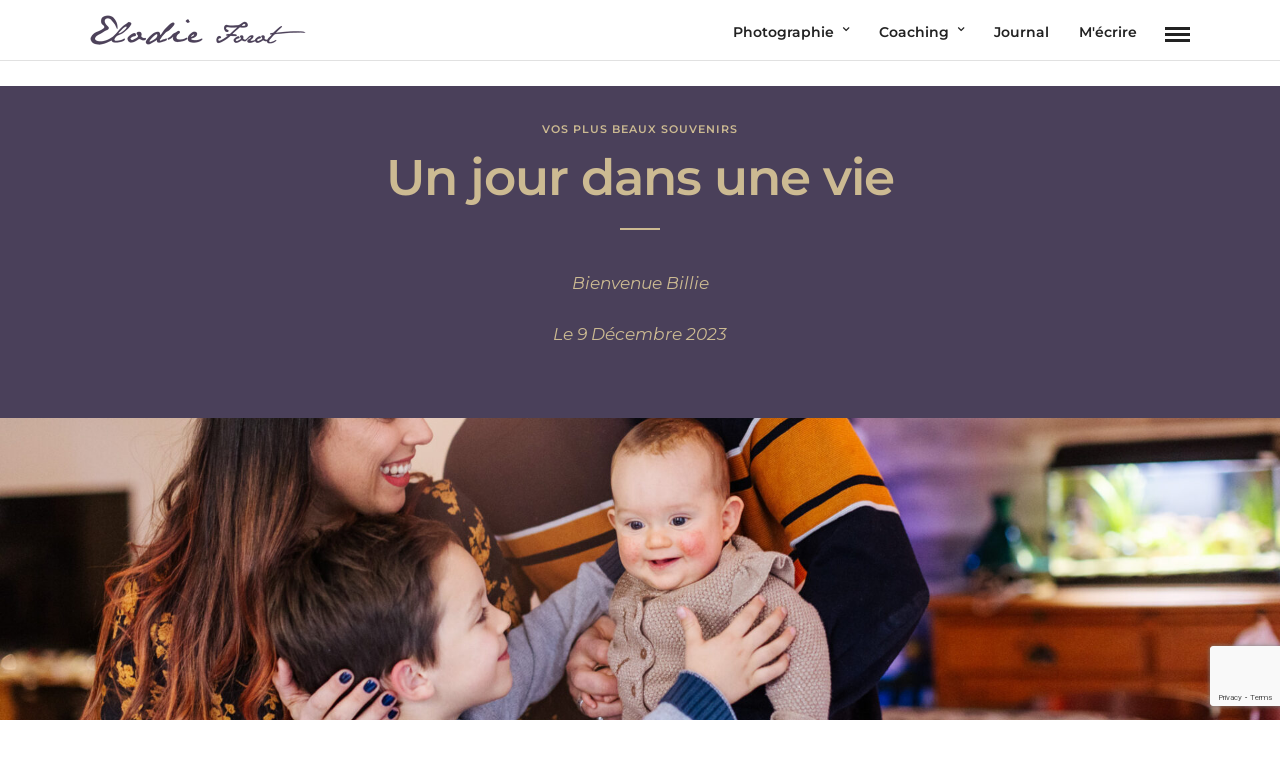

--- FILE ---
content_type: text/html; charset=UTF-8
request_url: https://player.vimeo.com/video/895250630?badge=0&autopause=0&player_id=0&app_id=58479
body_size: 6699
content:
<!DOCTYPE html>
<html lang="en">
<head>
  <meta charset="utf-8">
  <meta name="viewport" content="width=device-width,initial-scale=1,user-scalable=yes">
  
  <link rel="canonical" href="https://player.vimeo.com/video/895250630">
  <meta name="googlebot" content="noindex,indexifembedded">
  
  
  <title>Emilie Ludo Basile et Billie on Vimeo</title>
  <style>
      body, html, .player, .fallback {
          overflow: hidden;
          width: 100%;
          height: 100%;
          margin: 0;
          padding: 0;
      }
      .fallback {
          
              background-color: transparent;
          
      }
      .player.loading { opacity: 0; }
      .fallback iframe {
          position: fixed;
          left: 0;
          top: 0;
          width: 100%;
          height: 100%;
      }
  </style>
  <link rel="modulepreload" href="https://f.vimeocdn.com/p/4.46.25/js/player.module.js" crossorigin="anonymous">
  <link rel="modulepreload" href="https://f.vimeocdn.com/p/4.46.25/js/vendor.module.js" crossorigin="anonymous">
  <link rel="preload" href="https://f.vimeocdn.com/p/4.46.25/css/player.css" as="style">
</head>

<body>


<div class="vp-placeholder">
    <style>
        .vp-placeholder,
        .vp-placeholder-thumb,
        .vp-placeholder-thumb::before,
        .vp-placeholder-thumb::after {
            position: absolute;
            top: 0;
            bottom: 0;
            left: 0;
            right: 0;
        }
        .vp-placeholder {
            visibility: hidden;
            width: 100%;
            max-height: 100%;
            height: calc(972 / 1460 * 100vw);
            max-width: calc(1460 / 972 * 100vh);
            margin: auto;
        }
        .vp-placeholder-carousel {
            display: none;
            background-color: #000;
            position: absolute;
            left: 0;
            right: 0;
            bottom: -60px;
            height: 60px;
        }
    </style>

    

    
        <style>
            .vp-placeholder-thumb {
                overflow: hidden;
                width: 100%;
                max-height: 100%;
                margin: auto;
            }
            .vp-placeholder-thumb::before,
            .vp-placeholder-thumb::after {
                content: "";
                display: block;
                filter: blur(7px);
                margin: 0;
                background: url(https://i.vimeocdn.com/video/1769827624-9c12b7d5bb0a30257f659ddeb07d4c8a2484e55fb068687b59070d207105dc31-d?mw=80&q=85) 50% 50% / contain no-repeat;
            }
            .vp-placeholder-thumb::before {
                 
                margin: -30px;
            }
        </style>
    

    <div class="vp-placeholder-thumb"></div>
    <div class="vp-placeholder-carousel"></div>
    <script>function placeholderInit(t,h,d,s,n,o){var i=t.querySelector(".vp-placeholder"),v=t.querySelector(".vp-placeholder-thumb");if(h){var p=function(){try{return window.self!==window.top}catch(a){return!0}}(),w=200,y=415,r=60;if(!p&&window.innerWidth>=w&&window.innerWidth<y){i.style.bottom=r+"px",i.style.maxHeight="calc(100vh - "+r+"px)",i.style.maxWidth="calc("+n+" / "+o+" * (100vh - "+r+"px))";var f=t.querySelector(".vp-placeholder-carousel");f.style.display="block"}}if(d){var e=new Image;e.onload=function(){var a=n/o,c=e.width/e.height;if(c<=.95*a||c>=1.05*a){var l=i.getBoundingClientRect(),g=l.right-l.left,b=l.bottom-l.top,m=window.innerWidth/g*100,x=window.innerHeight/b*100;v.style.height="calc("+e.height+" / "+e.width+" * "+m+"vw)",v.style.maxWidth="calc("+e.width+" / "+e.height+" * "+x+"vh)"}i.style.visibility="visible"},e.src=s}else i.style.visibility="visible"}
</script>
    <script>placeholderInit(document,  false ,  true , "https://i.vimeocdn.com/video/1769827624-9c12b7d5bb0a30257f659ddeb07d4c8a2484e55fb068687b59070d207105dc31-d?mw=80\u0026q=85",  1460 ,  972 );</script>
</div>

<div id="player" class="player"></div>
<script>window.playerConfig = {"cdn_url":"https://f.vimeocdn.com","vimeo_api_url":"api.vimeo.com","request":{"files":{"dash":{"cdns":{"akfire_interconnect_quic":{"avc_url":"https://vod-adaptive-ak.vimeocdn.com/exp=1768728829~acl=%2F7789c3d7-57fd-4fa9-94cc-72d4fe2c2320%2Fpsid%3D71d952a89091c5a76bc776ec2b4c5bbedd6f2d312362bc3788a9df9145cc94a0%2F%2A~hmac=520bbf5653a72ef986541212584287dc1e5e32e9ba4a1f2cc68c5be5ee4b901c/7789c3d7-57fd-4fa9-94cc-72d4fe2c2320/psid=71d952a89091c5a76bc776ec2b4c5bbedd6f2d312362bc3788a9df9145cc94a0/v2/playlist/av/primary/prot/cXNyPTE/playlist.json?omit=av1-hevc\u0026pathsig=8c953e4f~dFLioWecQwN0FuvzBLm1O_jIHVWeI-z-H-w9z-jlWKA\u0026qsr=1\u0026r=dXM%3D\u0026rh=1RiIzc","origin":"gcs","url":"https://vod-adaptive-ak.vimeocdn.com/exp=1768728829~acl=%2F7789c3d7-57fd-4fa9-94cc-72d4fe2c2320%2Fpsid%3D71d952a89091c5a76bc776ec2b4c5bbedd6f2d312362bc3788a9df9145cc94a0%2F%2A~hmac=520bbf5653a72ef986541212584287dc1e5e32e9ba4a1f2cc68c5be5ee4b901c/7789c3d7-57fd-4fa9-94cc-72d4fe2c2320/psid=71d952a89091c5a76bc776ec2b4c5bbedd6f2d312362bc3788a9df9145cc94a0/v2/playlist/av/primary/prot/cXNyPTE/playlist.json?pathsig=8c953e4f~dFLioWecQwN0FuvzBLm1O_jIHVWeI-z-H-w9z-jlWKA\u0026qsr=1\u0026r=dXM%3D\u0026rh=1RiIzc"},"fastly_skyfire":{"avc_url":"https://skyfire.vimeocdn.com/1768728829-0xf72ff07642ba9ad8e63fcb2743e93b9d4f051ef8/7789c3d7-57fd-4fa9-94cc-72d4fe2c2320/psid=71d952a89091c5a76bc776ec2b4c5bbedd6f2d312362bc3788a9df9145cc94a0/v2/playlist/av/primary/prot/cXNyPTE/playlist.json?omit=av1-hevc\u0026pathsig=8c953e4f~dFLioWecQwN0FuvzBLm1O_jIHVWeI-z-H-w9z-jlWKA\u0026qsr=1\u0026r=dXM%3D\u0026rh=1RiIzc","origin":"gcs","url":"https://skyfire.vimeocdn.com/1768728829-0xf72ff07642ba9ad8e63fcb2743e93b9d4f051ef8/7789c3d7-57fd-4fa9-94cc-72d4fe2c2320/psid=71d952a89091c5a76bc776ec2b4c5bbedd6f2d312362bc3788a9df9145cc94a0/v2/playlist/av/primary/prot/cXNyPTE/playlist.json?pathsig=8c953e4f~dFLioWecQwN0FuvzBLm1O_jIHVWeI-z-H-w9z-jlWKA\u0026qsr=1\u0026r=dXM%3D\u0026rh=1RiIzc"}},"default_cdn":"akfire_interconnect_quic","separate_av":true,"streams":[{"profile":"c3347cdf-6c91-4ab3-8d56-737128e7a65f","id":"d1c5b189-4acb-4ab4-b24f-f95bd5e86d07","fps":30,"quality":"360p"},{"profile":"d0b41bac-2bf2-4310-8113-df764d486192","id":"fbf81886-0969-471e-a8ce-3f5a6f21878e","fps":30,"quality":"240p"},{"profile":"5ff7441f-4973-4241-8c2e-976ef4a572b0","id":"633d7318-48e1-45f1-b612-fddaaea6583a","fps":30,"quality":"1080p"},{"profile":"f9e4a5d7-8043-4af3-b231-641ca735a130","id":"fc2ef337-e7fc-4b61-b4dd-28e1694ab3e2","fps":30,"quality":"540p"},{"profile":"f3f6f5f0-2e6b-4e90-994e-842d1feeabc0","id":"b9410b01-dfb7-4124-a681-00d769c5bb4b","fps":30,"quality":"720p"}],"streams_avc":[{"profile":"c3347cdf-6c91-4ab3-8d56-737128e7a65f","id":"d1c5b189-4acb-4ab4-b24f-f95bd5e86d07","fps":30,"quality":"360p"},{"profile":"d0b41bac-2bf2-4310-8113-df764d486192","id":"fbf81886-0969-471e-a8ce-3f5a6f21878e","fps":30,"quality":"240p"},{"profile":"5ff7441f-4973-4241-8c2e-976ef4a572b0","id":"633d7318-48e1-45f1-b612-fddaaea6583a","fps":30,"quality":"1080p"},{"profile":"f9e4a5d7-8043-4af3-b231-641ca735a130","id":"fc2ef337-e7fc-4b61-b4dd-28e1694ab3e2","fps":30,"quality":"540p"},{"profile":"f3f6f5f0-2e6b-4e90-994e-842d1feeabc0","id":"b9410b01-dfb7-4124-a681-00d769c5bb4b","fps":30,"quality":"720p"}]},"hls":{"captions":"https://vod-adaptive-ak.vimeocdn.com/exp=1768728829~acl=%2F7789c3d7-57fd-4fa9-94cc-72d4fe2c2320%2Fpsid%3D71d952a89091c5a76bc776ec2b4c5bbedd6f2d312362bc3788a9df9145cc94a0%2F%2A~hmac=520bbf5653a72ef986541212584287dc1e5e32e9ba4a1f2cc68c5be5ee4b901c/7789c3d7-57fd-4fa9-94cc-72d4fe2c2320/psid=71d952a89091c5a76bc776ec2b4c5bbedd6f2d312362bc3788a9df9145cc94a0/v2/playlist/av/primary/sub/124872368-c-fr-x-autogen/prot/cXNyPTE/playlist.m3u8?ext-subs=1\u0026locale=fr\u0026omit=opus\u0026pathsig=8c953e4f~poLL4GPBiqIWGEHLUbnVn1PfDJMNWmtj2W9fBJ6l6a0\u0026qsr=1\u0026r=dXM%3D\u0026rh=1RiIzc\u0026sf=fmp4","cdns":{"akfire_interconnect_quic":{"avc_url":"https://vod-adaptive-ak.vimeocdn.com/exp=1768728829~acl=%2F7789c3d7-57fd-4fa9-94cc-72d4fe2c2320%2Fpsid%3D71d952a89091c5a76bc776ec2b4c5bbedd6f2d312362bc3788a9df9145cc94a0%2F%2A~hmac=520bbf5653a72ef986541212584287dc1e5e32e9ba4a1f2cc68c5be5ee4b901c/7789c3d7-57fd-4fa9-94cc-72d4fe2c2320/psid=71d952a89091c5a76bc776ec2b4c5bbedd6f2d312362bc3788a9df9145cc94a0/v2/playlist/av/primary/sub/124872368-c-fr-x-autogen/prot/cXNyPTE/playlist.m3u8?ext-subs=1\u0026locale=fr\u0026omit=av1-hevc-opus\u0026pathsig=8c953e4f~poLL4GPBiqIWGEHLUbnVn1PfDJMNWmtj2W9fBJ6l6a0\u0026qsr=1\u0026r=dXM%3D\u0026rh=1RiIzc\u0026sf=fmp4","captions":"https://vod-adaptive-ak.vimeocdn.com/exp=1768728829~acl=%2F7789c3d7-57fd-4fa9-94cc-72d4fe2c2320%2Fpsid%3D71d952a89091c5a76bc776ec2b4c5bbedd6f2d312362bc3788a9df9145cc94a0%2F%2A~hmac=520bbf5653a72ef986541212584287dc1e5e32e9ba4a1f2cc68c5be5ee4b901c/7789c3d7-57fd-4fa9-94cc-72d4fe2c2320/psid=71d952a89091c5a76bc776ec2b4c5bbedd6f2d312362bc3788a9df9145cc94a0/v2/playlist/av/primary/sub/124872368-c-fr-x-autogen/prot/cXNyPTE/playlist.m3u8?ext-subs=1\u0026locale=fr\u0026omit=opus\u0026pathsig=8c953e4f~poLL4GPBiqIWGEHLUbnVn1PfDJMNWmtj2W9fBJ6l6a0\u0026qsr=1\u0026r=dXM%3D\u0026rh=1RiIzc\u0026sf=fmp4","origin":"gcs","url":"https://vod-adaptive-ak.vimeocdn.com/exp=1768728829~acl=%2F7789c3d7-57fd-4fa9-94cc-72d4fe2c2320%2Fpsid%3D71d952a89091c5a76bc776ec2b4c5bbedd6f2d312362bc3788a9df9145cc94a0%2F%2A~hmac=520bbf5653a72ef986541212584287dc1e5e32e9ba4a1f2cc68c5be5ee4b901c/7789c3d7-57fd-4fa9-94cc-72d4fe2c2320/psid=71d952a89091c5a76bc776ec2b4c5bbedd6f2d312362bc3788a9df9145cc94a0/v2/playlist/av/primary/sub/124872368-c-fr-x-autogen/prot/cXNyPTE/playlist.m3u8?ext-subs=1\u0026locale=fr\u0026omit=opus\u0026pathsig=8c953e4f~poLL4GPBiqIWGEHLUbnVn1PfDJMNWmtj2W9fBJ6l6a0\u0026qsr=1\u0026r=dXM%3D\u0026rh=1RiIzc\u0026sf=fmp4"},"fastly_skyfire":{"avc_url":"https://skyfire.vimeocdn.com/1768728829-0xf72ff07642ba9ad8e63fcb2743e93b9d4f051ef8/7789c3d7-57fd-4fa9-94cc-72d4fe2c2320/psid=71d952a89091c5a76bc776ec2b4c5bbedd6f2d312362bc3788a9df9145cc94a0/v2/playlist/av/primary/sub/124872368-c-fr-x-autogen/prot/cXNyPTE/playlist.m3u8?ext-subs=1\u0026locale=fr\u0026omit=av1-hevc-opus\u0026pathsig=8c953e4f~poLL4GPBiqIWGEHLUbnVn1PfDJMNWmtj2W9fBJ6l6a0\u0026qsr=1\u0026r=dXM%3D\u0026rh=1RiIzc\u0026sf=fmp4","captions":"https://skyfire.vimeocdn.com/1768728829-0xf72ff07642ba9ad8e63fcb2743e93b9d4f051ef8/7789c3d7-57fd-4fa9-94cc-72d4fe2c2320/psid=71d952a89091c5a76bc776ec2b4c5bbedd6f2d312362bc3788a9df9145cc94a0/v2/playlist/av/primary/sub/124872368-c-fr-x-autogen/prot/cXNyPTE/playlist.m3u8?ext-subs=1\u0026locale=fr\u0026omit=opus\u0026pathsig=8c953e4f~poLL4GPBiqIWGEHLUbnVn1PfDJMNWmtj2W9fBJ6l6a0\u0026qsr=1\u0026r=dXM%3D\u0026rh=1RiIzc\u0026sf=fmp4","origin":"gcs","url":"https://skyfire.vimeocdn.com/1768728829-0xf72ff07642ba9ad8e63fcb2743e93b9d4f051ef8/7789c3d7-57fd-4fa9-94cc-72d4fe2c2320/psid=71d952a89091c5a76bc776ec2b4c5bbedd6f2d312362bc3788a9df9145cc94a0/v2/playlist/av/primary/sub/124872368-c-fr-x-autogen/prot/cXNyPTE/playlist.m3u8?ext-subs=1\u0026locale=fr\u0026omit=opus\u0026pathsig=8c953e4f~poLL4GPBiqIWGEHLUbnVn1PfDJMNWmtj2W9fBJ6l6a0\u0026qsr=1\u0026r=dXM%3D\u0026rh=1RiIzc\u0026sf=fmp4"}},"default_cdn":"akfire_interconnect_quic","separate_av":true}},"file_codecs":{"av1":[],"avc":["d1c5b189-4acb-4ab4-b24f-f95bd5e86d07","fbf81886-0969-471e-a8ce-3f5a6f21878e","633d7318-48e1-45f1-b612-fddaaea6583a","fc2ef337-e7fc-4b61-b4dd-28e1694ab3e2","b9410b01-dfb7-4124-a681-00d769c5bb4b"],"hevc":{"dvh1":[],"hdr":[],"sdr":[]}},"lang":"en","referrer":"https://elodieforot.fr/emilie-ludo-basile-et-billie/","cookie_domain":".vimeo.com","signature":"424e9ba09ba5dec79ee5f065103626cb","timestamp":1768725229,"expires":3600,"text_tracks":[{"id":124872368,"lang":"fr-x-autogen","url":"https://captions.vimeo.com/captions/124872368.vtt?expires=1768728829\u0026sig=d7507487cc78b2e9d3bf67c937c875a322ba24a1","kind":"captions","label":"Français (générés automatiquement)","provenance":"ai_generated","default":true}],"thumb_preview":{"url":"https://videoapi-sprites.vimeocdn.com/video-sprites/image/b4c930fc-4c42-4a75-9baf-60af9b110a6b.0.jpeg?ClientID=sulu\u0026Expires=1768728829\u0026Signature=d245518e9fd349d73536a034c947c67b4bdadd61","height":2640,"width":3960,"frame_height":240,"frame_width":360,"columns":11,"frames":120},"currency":"USD","session":"32b7e84913eb2b5ff75cdddddfeb793765c5638c1768725229","cookie":{"volume":1,"quality":null,"hd":0,"captions":null,"transcript":null,"captions_styles":{"color":null,"fontSize":null,"fontFamily":null,"fontOpacity":null,"bgOpacity":null,"windowColor":null,"windowOpacity":null,"bgColor":null,"edgeStyle":null},"audio_language":null,"audio_kind":null,"qoe_survey_vote":0},"build":{"backend":"31e9776","js":"4.46.25"},"urls":{"js":"https://f.vimeocdn.com/p/4.46.25/js/player.js","js_base":"https://f.vimeocdn.com/p/4.46.25/js","js_module":"https://f.vimeocdn.com/p/4.46.25/js/player.module.js","js_vendor_module":"https://f.vimeocdn.com/p/4.46.25/js/vendor.module.js","locales_js":{"de-DE":"https://f.vimeocdn.com/p/4.46.25/js/player.de-DE.js","en":"https://f.vimeocdn.com/p/4.46.25/js/player.js","es":"https://f.vimeocdn.com/p/4.46.25/js/player.es.js","fr-FR":"https://f.vimeocdn.com/p/4.46.25/js/player.fr-FR.js","ja-JP":"https://f.vimeocdn.com/p/4.46.25/js/player.ja-JP.js","ko-KR":"https://f.vimeocdn.com/p/4.46.25/js/player.ko-KR.js","pt-BR":"https://f.vimeocdn.com/p/4.46.25/js/player.pt-BR.js","zh-CN":"https://f.vimeocdn.com/p/4.46.25/js/player.zh-CN.js"},"ambisonics_js":"https://f.vimeocdn.com/p/external/ambisonics.min.js","barebone_js":"https://f.vimeocdn.com/p/4.46.25/js/barebone.js","chromeless_js":"https://f.vimeocdn.com/p/4.46.25/js/chromeless.js","three_js":"https://f.vimeocdn.com/p/external/three.rvimeo.min.js","vuid_js":"https://f.vimeocdn.com/js_opt/modules/utils/vuid.min.js","hive_sdk":"https://f.vimeocdn.com/p/external/hive-sdk.js","hive_interceptor":"https://f.vimeocdn.com/p/external/hive-interceptor.js","proxy":"https://player.vimeo.com/static/proxy.html","css":"https://f.vimeocdn.com/p/4.46.25/css/player.css","chromeless_css":"https://f.vimeocdn.com/p/4.46.25/css/chromeless.css","fresnel":"https://arclight.vimeo.com/add/player-stats","player_telemetry_url":"https://arclight.vimeo.com/player-events","telemetry_base":"https://lensflare.vimeo.com"},"flags":{"plays":1,"dnt":0,"autohide_controls":0,"preload_video":"metadata_on_hover","qoe_survey_forced":0,"ai_widget":0,"ecdn_delta_updates":0,"disable_mms":0,"check_clip_skipping_forward":0},"country":"US","client":{"ip":"18.117.246.198"},"ab_tests":{"cross_origin_texttracks":{"group":"variant","track":false,"data":null}},"atid":"3108190729.1768725229","ai_widget_signature":"19d5f7cf3375b494652c257af3f8467ef79ad4299c39a28988d39c2dd09604ed_1768728829","config_refresh_url":"https://player.vimeo.com/video/895250630/config/request?atid=3108190729.1768725229\u0026expires=3600\u0026referrer=https%3A%2F%2Felodieforot.fr%2Femilie-ludo-basile-et-billie%2F\u0026session=32b7e84913eb2b5ff75cdddddfeb793765c5638c1768725229\u0026signature=424e9ba09ba5dec79ee5f065103626cb\u0026time=1768725229\u0026v=1"},"player_url":"player.vimeo.com","video":{"id":895250630,"title":"Emilie Ludo Basile et Billie","width":1460,"height":972,"duration":279,"url":"","share_url":"https://vimeo.com/895250630","embed_code":"\u003ciframe title=\"vimeo-player\" src=\"https://player.vimeo.com/video/895250630?h=b352b79202\" width=\"640\" height=\"360\" frameborder=\"0\" referrerpolicy=\"strict-origin-when-cross-origin\" allow=\"autoplay; fullscreen; picture-in-picture; clipboard-write; encrypted-media; web-share\"   allowfullscreen\u003e\u003c/iframe\u003e","default_to_hd":0,"privacy":"disable","embed_permission":"public","thumbnail_url":"https://i.vimeocdn.com/video/1769827624-9c12b7d5bb0a30257f659ddeb07d4c8a2484e55fb068687b59070d207105dc31-d","owner":{"id":68831075,"name":"Elodie Forot","img":"https://i.vimeocdn.com/portrait/116958561_60x60?sig=0a90a5461984bab4d77f5acf7d1c9d29909457c02e11485c5d522bb97ea3ae48\u0026v=1\u0026region=us","img_2x":"https://i.vimeocdn.com/portrait/116958561_60x60?sig=0a90a5461984bab4d77f5acf7d1c9d29909457c02e11485c5d522bb97ea3ae48\u0026v=1\u0026region=us","url":"https://vimeo.com/user68831075","account_type":"plus"},"spatial":0,"live_event":null,"version":{"current":null,"available":[{"id":815171382,"file_id":3692545565,"is_current":true}]},"unlisted_hash":null,"rating":{"id":3},"fps":30,"bypass_token":"eyJ0eXAiOiJKV1QiLCJhbGciOiJIUzI1NiJ9.eyJjbGlwX2lkIjo4OTUyNTA2MzAsImV4cCI6MTc2ODcyODg0MH0.T9PLm3zJhsmChjErSctgPGoEPkfEEpqLWmOPf0jL9aE","channel_layout":"stereo","ai":0,"locale":"fr"},"user":{"id":0,"team_id":0,"team_origin_user_id":0,"account_type":"none","liked":0,"watch_later":0,"owner":0,"mod":0,"logged_in":0,"private_mode_enabled":0,"vimeo_api_client_token":"eyJhbGciOiJIUzI1NiIsInR5cCI6IkpXVCJ9.eyJzZXNzaW9uX2lkIjoiMzJiN2U4NDkxM2ViMmI1ZmY3NWNkZGRkZGZlYjc5Mzc2NWM1NjM4YzE3Njg3MjUyMjkiLCJleHAiOjE3Njg3Mjg4MjksImFwcF9pZCI6MTE4MzU5LCJzY29wZXMiOiJwdWJsaWMgc3RhdHMifQ.-zzrsTXqdhF8Lq7fWUwuO3kHs1xP1SQsvUUFP7fNnLs"},"view":1,"vimeo_url":"vimeo.com","embed":{"audio_track":"","autoplay":0,"autopause":0,"dnt":0,"editor":0,"keyboard":1,"log_plays":1,"loop":0,"muted":0,"on_site":0,"texttrack":"","transparent":1,"outro":"videos","playsinline":1,"quality":null,"player_id":"0","api":null,"app_id":"58479","color":"4A405a","color_one":"4A405A","color_two":"4A405a","color_three":"ffffff","color_four":"4A405A","context":"embed.main","settings":{"auto_pip":1,"badge":0,"byline":0,"collections":0,"color":0,"force_color_one":0,"force_color_two":0,"force_color_three":0,"force_color_four":0,"embed":0,"fullscreen":1,"like":0,"logo":0,"playbar":1,"portrait":0,"pip":1,"share":0,"spatial_compass":0,"spatial_label":0,"speed":1,"title":0,"volume":1,"watch_later":0,"watch_full_video":1,"controls":1,"airplay":1,"audio_tracks":1,"chapters":1,"chromecast":1,"cc":1,"transcript":1,"quality":1,"play_button_position":0,"ask_ai":0,"skipping_forward":1,"debug_payload_collection_policy":"default"},"create_interactive":{"has_create_interactive":false,"viddata_url":""},"min_quality":null,"max_quality":null,"initial_quality":null,"prefer_mms":1}}</script>
<script>const fullscreenSupported="exitFullscreen"in document||"webkitExitFullscreen"in document||"webkitCancelFullScreen"in document||"mozCancelFullScreen"in document||"msExitFullscreen"in document||"webkitEnterFullScreen"in document.createElement("video");var isIE=checkIE(window.navigator.userAgent),incompatibleBrowser=!fullscreenSupported||isIE;window.noModuleLoading=!1,window.dynamicImportSupported=!1,window.cssLayersSupported=typeof CSSLayerBlockRule<"u",window.isInIFrame=function(){try{return window.self!==window.top}catch(e){return!0}}(),!window.isInIFrame&&/twitter/i.test(navigator.userAgent)&&window.playerConfig.video.url&&(window.location=window.playerConfig.video.url),window.playerConfig.request.lang&&document.documentElement.setAttribute("lang",window.playerConfig.request.lang),window.loadScript=function(e){var n=document.getElementsByTagName("script")[0];n&&n.parentNode?n.parentNode.insertBefore(e,n):document.head.appendChild(e)},window.loadVUID=function(){if(!window.playerConfig.request.flags.dnt&&!window.playerConfig.embed.dnt){window._vuid=[["pid",window.playerConfig.request.session]];var e=document.createElement("script");e.async=!0,e.src=window.playerConfig.request.urls.vuid_js,window.loadScript(e)}},window.loadCSS=function(e,n){var i={cssDone:!1,startTime:new Date().getTime(),link:e.createElement("link")};return i.link.rel="stylesheet",i.link.href=n,e.getElementsByTagName("head")[0].appendChild(i.link),i.link.onload=function(){i.cssDone=!0},i},window.loadLegacyJS=function(e,n){if(incompatibleBrowser){var i=e.querySelector(".vp-placeholder");i&&i.parentNode&&i.parentNode.removeChild(i);let a=`/video/${window.playerConfig.video.id}/fallback`;window.playerConfig.request.referrer&&(a+=`?referrer=${window.playerConfig.request.referrer}`),n.innerHTML=`<div class="fallback"><iframe title="unsupported message" src="${a}" frameborder="0"></iframe></div>`}else{n.className="player loading";var t=window.loadCSS(e,window.playerConfig.request.urls.css),r=e.createElement("script"),o=!1;r.src=window.playerConfig.request.urls.js,window.loadScript(r),r["onreadystatechange"in r?"onreadystatechange":"onload"]=function(){!o&&(!this.readyState||this.readyState==="loaded"||this.readyState==="complete")&&(o=!0,playerObject=new VimeoPlayer(n,window.playerConfig,t.cssDone||{link:t.link,startTime:t.startTime}))},window.loadVUID()}};function checkIE(e){e=e&&e.toLowerCase?e.toLowerCase():"";function n(r){return r=r.toLowerCase(),new RegExp(r).test(e);return browserRegEx}var i=n("msie")?parseFloat(e.replace(/^.*msie (\d+).*$/,"$1")):!1,t=n("trident")?parseFloat(e.replace(/^.*trident\/(\d+)\.(\d+).*$/,"$1.$2"))+4:!1;return i||t}
</script>
<script nomodule>
  window.noModuleLoading = true;
  var playerEl = document.getElementById('player');
  window.loadLegacyJS(document, playerEl);
</script>
<script type="module">try{import("").catch(()=>{})}catch(t){}window.dynamicImportSupported=!0;
</script>
<script type="module">if(!window.dynamicImportSupported||!window.cssLayersSupported){if(!window.noModuleLoading){window.noModuleLoading=!0;var playerEl=document.getElementById("player");window.loadLegacyJS(document,playerEl)}var moduleScriptLoader=document.getElementById("js-module-block");moduleScriptLoader&&moduleScriptLoader.parentElement.removeChild(moduleScriptLoader)}
</script>
<script type="module" id="js-module-block">if(!window.noModuleLoading&&window.dynamicImportSupported&&window.cssLayersSupported){const n=document.getElementById("player"),e=window.loadCSS(document,window.playerConfig.request.urls.css);import(window.playerConfig.request.urls.js_module).then(function(o){new o.VimeoPlayer(n,window.playerConfig,e.cssDone||{link:e.link,startTime:e.startTime}),window.loadVUID()}).catch(function(o){throw/TypeError:[A-z ]+import[A-z ]+module/gi.test(o)&&window.loadLegacyJS(document,n),o})}
</script>

<script type="application/ld+json">{"embedUrl":"https://player.vimeo.com/video/895250630?h=b352b79202","thumbnailUrl":"https://i.vimeocdn.com/video/1769827624-9c12b7d5bb0a30257f659ddeb07d4c8a2484e55fb068687b59070d207105dc31-d?f=webp","name":"Emilie Ludo Basile et Billie","description":"This is \"Emilie Ludo Basile et Billie\" by \"Elodie Forot\" on Vimeo, the home for high quality videos and the people who love them.","duration":"PT279S","uploadDate":"2023-12-16T05:43:01-05:00","@context":"https://schema.org/","@type":"VideoObject"}</script>

</body>
</html>


--- FILE ---
content_type: text/html; charset=utf-8
request_url: https://www.google.com/recaptcha/api2/anchor?ar=1&k=6LfLfYIUAAAAAEQFo4yVDiMryqYHl-IpJmS4KUDP&co=aHR0cHM6Ly9lbG9kaWVmb3JvdC5mcjo0NDM.&hl=en&v=PoyoqOPhxBO7pBk68S4YbpHZ&size=invisible&anchor-ms=20000&execute-ms=30000&cb=hjedkj5xij73
body_size: 48719
content:
<!DOCTYPE HTML><html dir="ltr" lang="en"><head><meta http-equiv="Content-Type" content="text/html; charset=UTF-8">
<meta http-equiv="X-UA-Compatible" content="IE=edge">
<title>reCAPTCHA</title>
<style type="text/css">
/* cyrillic-ext */
@font-face {
  font-family: 'Roboto';
  font-style: normal;
  font-weight: 400;
  font-stretch: 100%;
  src: url(//fonts.gstatic.com/s/roboto/v48/KFO7CnqEu92Fr1ME7kSn66aGLdTylUAMa3GUBHMdazTgWw.woff2) format('woff2');
  unicode-range: U+0460-052F, U+1C80-1C8A, U+20B4, U+2DE0-2DFF, U+A640-A69F, U+FE2E-FE2F;
}
/* cyrillic */
@font-face {
  font-family: 'Roboto';
  font-style: normal;
  font-weight: 400;
  font-stretch: 100%;
  src: url(//fonts.gstatic.com/s/roboto/v48/KFO7CnqEu92Fr1ME7kSn66aGLdTylUAMa3iUBHMdazTgWw.woff2) format('woff2');
  unicode-range: U+0301, U+0400-045F, U+0490-0491, U+04B0-04B1, U+2116;
}
/* greek-ext */
@font-face {
  font-family: 'Roboto';
  font-style: normal;
  font-weight: 400;
  font-stretch: 100%;
  src: url(//fonts.gstatic.com/s/roboto/v48/KFO7CnqEu92Fr1ME7kSn66aGLdTylUAMa3CUBHMdazTgWw.woff2) format('woff2');
  unicode-range: U+1F00-1FFF;
}
/* greek */
@font-face {
  font-family: 'Roboto';
  font-style: normal;
  font-weight: 400;
  font-stretch: 100%;
  src: url(//fonts.gstatic.com/s/roboto/v48/KFO7CnqEu92Fr1ME7kSn66aGLdTylUAMa3-UBHMdazTgWw.woff2) format('woff2');
  unicode-range: U+0370-0377, U+037A-037F, U+0384-038A, U+038C, U+038E-03A1, U+03A3-03FF;
}
/* math */
@font-face {
  font-family: 'Roboto';
  font-style: normal;
  font-weight: 400;
  font-stretch: 100%;
  src: url(//fonts.gstatic.com/s/roboto/v48/KFO7CnqEu92Fr1ME7kSn66aGLdTylUAMawCUBHMdazTgWw.woff2) format('woff2');
  unicode-range: U+0302-0303, U+0305, U+0307-0308, U+0310, U+0312, U+0315, U+031A, U+0326-0327, U+032C, U+032F-0330, U+0332-0333, U+0338, U+033A, U+0346, U+034D, U+0391-03A1, U+03A3-03A9, U+03B1-03C9, U+03D1, U+03D5-03D6, U+03F0-03F1, U+03F4-03F5, U+2016-2017, U+2034-2038, U+203C, U+2040, U+2043, U+2047, U+2050, U+2057, U+205F, U+2070-2071, U+2074-208E, U+2090-209C, U+20D0-20DC, U+20E1, U+20E5-20EF, U+2100-2112, U+2114-2115, U+2117-2121, U+2123-214F, U+2190, U+2192, U+2194-21AE, U+21B0-21E5, U+21F1-21F2, U+21F4-2211, U+2213-2214, U+2216-22FF, U+2308-230B, U+2310, U+2319, U+231C-2321, U+2336-237A, U+237C, U+2395, U+239B-23B7, U+23D0, U+23DC-23E1, U+2474-2475, U+25AF, U+25B3, U+25B7, U+25BD, U+25C1, U+25CA, U+25CC, U+25FB, U+266D-266F, U+27C0-27FF, U+2900-2AFF, U+2B0E-2B11, U+2B30-2B4C, U+2BFE, U+3030, U+FF5B, U+FF5D, U+1D400-1D7FF, U+1EE00-1EEFF;
}
/* symbols */
@font-face {
  font-family: 'Roboto';
  font-style: normal;
  font-weight: 400;
  font-stretch: 100%;
  src: url(//fonts.gstatic.com/s/roboto/v48/KFO7CnqEu92Fr1ME7kSn66aGLdTylUAMaxKUBHMdazTgWw.woff2) format('woff2');
  unicode-range: U+0001-000C, U+000E-001F, U+007F-009F, U+20DD-20E0, U+20E2-20E4, U+2150-218F, U+2190, U+2192, U+2194-2199, U+21AF, U+21E6-21F0, U+21F3, U+2218-2219, U+2299, U+22C4-22C6, U+2300-243F, U+2440-244A, U+2460-24FF, U+25A0-27BF, U+2800-28FF, U+2921-2922, U+2981, U+29BF, U+29EB, U+2B00-2BFF, U+4DC0-4DFF, U+FFF9-FFFB, U+10140-1018E, U+10190-1019C, U+101A0, U+101D0-101FD, U+102E0-102FB, U+10E60-10E7E, U+1D2C0-1D2D3, U+1D2E0-1D37F, U+1F000-1F0FF, U+1F100-1F1AD, U+1F1E6-1F1FF, U+1F30D-1F30F, U+1F315, U+1F31C, U+1F31E, U+1F320-1F32C, U+1F336, U+1F378, U+1F37D, U+1F382, U+1F393-1F39F, U+1F3A7-1F3A8, U+1F3AC-1F3AF, U+1F3C2, U+1F3C4-1F3C6, U+1F3CA-1F3CE, U+1F3D4-1F3E0, U+1F3ED, U+1F3F1-1F3F3, U+1F3F5-1F3F7, U+1F408, U+1F415, U+1F41F, U+1F426, U+1F43F, U+1F441-1F442, U+1F444, U+1F446-1F449, U+1F44C-1F44E, U+1F453, U+1F46A, U+1F47D, U+1F4A3, U+1F4B0, U+1F4B3, U+1F4B9, U+1F4BB, U+1F4BF, U+1F4C8-1F4CB, U+1F4D6, U+1F4DA, U+1F4DF, U+1F4E3-1F4E6, U+1F4EA-1F4ED, U+1F4F7, U+1F4F9-1F4FB, U+1F4FD-1F4FE, U+1F503, U+1F507-1F50B, U+1F50D, U+1F512-1F513, U+1F53E-1F54A, U+1F54F-1F5FA, U+1F610, U+1F650-1F67F, U+1F687, U+1F68D, U+1F691, U+1F694, U+1F698, U+1F6AD, U+1F6B2, U+1F6B9-1F6BA, U+1F6BC, U+1F6C6-1F6CF, U+1F6D3-1F6D7, U+1F6E0-1F6EA, U+1F6F0-1F6F3, U+1F6F7-1F6FC, U+1F700-1F7FF, U+1F800-1F80B, U+1F810-1F847, U+1F850-1F859, U+1F860-1F887, U+1F890-1F8AD, U+1F8B0-1F8BB, U+1F8C0-1F8C1, U+1F900-1F90B, U+1F93B, U+1F946, U+1F984, U+1F996, U+1F9E9, U+1FA00-1FA6F, U+1FA70-1FA7C, U+1FA80-1FA89, U+1FA8F-1FAC6, U+1FACE-1FADC, U+1FADF-1FAE9, U+1FAF0-1FAF8, U+1FB00-1FBFF;
}
/* vietnamese */
@font-face {
  font-family: 'Roboto';
  font-style: normal;
  font-weight: 400;
  font-stretch: 100%;
  src: url(//fonts.gstatic.com/s/roboto/v48/KFO7CnqEu92Fr1ME7kSn66aGLdTylUAMa3OUBHMdazTgWw.woff2) format('woff2');
  unicode-range: U+0102-0103, U+0110-0111, U+0128-0129, U+0168-0169, U+01A0-01A1, U+01AF-01B0, U+0300-0301, U+0303-0304, U+0308-0309, U+0323, U+0329, U+1EA0-1EF9, U+20AB;
}
/* latin-ext */
@font-face {
  font-family: 'Roboto';
  font-style: normal;
  font-weight: 400;
  font-stretch: 100%;
  src: url(//fonts.gstatic.com/s/roboto/v48/KFO7CnqEu92Fr1ME7kSn66aGLdTylUAMa3KUBHMdazTgWw.woff2) format('woff2');
  unicode-range: U+0100-02BA, U+02BD-02C5, U+02C7-02CC, U+02CE-02D7, U+02DD-02FF, U+0304, U+0308, U+0329, U+1D00-1DBF, U+1E00-1E9F, U+1EF2-1EFF, U+2020, U+20A0-20AB, U+20AD-20C0, U+2113, U+2C60-2C7F, U+A720-A7FF;
}
/* latin */
@font-face {
  font-family: 'Roboto';
  font-style: normal;
  font-weight: 400;
  font-stretch: 100%;
  src: url(//fonts.gstatic.com/s/roboto/v48/KFO7CnqEu92Fr1ME7kSn66aGLdTylUAMa3yUBHMdazQ.woff2) format('woff2');
  unicode-range: U+0000-00FF, U+0131, U+0152-0153, U+02BB-02BC, U+02C6, U+02DA, U+02DC, U+0304, U+0308, U+0329, U+2000-206F, U+20AC, U+2122, U+2191, U+2193, U+2212, U+2215, U+FEFF, U+FFFD;
}
/* cyrillic-ext */
@font-face {
  font-family: 'Roboto';
  font-style: normal;
  font-weight: 500;
  font-stretch: 100%;
  src: url(//fonts.gstatic.com/s/roboto/v48/KFO7CnqEu92Fr1ME7kSn66aGLdTylUAMa3GUBHMdazTgWw.woff2) format('woff2');
  unicode-range: U+0460-052F, U+1C80-1C8A, U+20B4, U+2DE0-2DFF, U+A640-A69F, U+FE2E-FE2F;
}
/* cyrillic */
@font-face {
  font-family: 'Roboto';
  font-style: normal;
  font-weight: 500;
  font-stretch: 100%;
  src: url(//fonts.gstatic.com/s/roboto/v48/KFO7CnqEu92Fr1ME7kSn66aGLdTylUAMa3iUBHMdazTgWw.woff2) format('woff2');
  unicode-range: U+0301, U+0400-045F, U+0490-0491, U+04B0-04B1, U+2116;
}
/* greek-ext */
@font-face {
  font-family: 'Roboto';
  font-style: normal;
  font-weight: 500;
  font-stretch: 100%;
  src: url(//fonts.gstatic.com/s/roboto/v48/KFO7CnqEu92Fr1ME7kSn66aGLdTylUAMa3CUBHMdazTgWw.woff2) format('woff2');
  unicode-range: U+1F00-1FFF;
}
/* greek */
@font-face {
  font-family: 'Roboto';
  font-style: normal;
  font-weight: 500;
  font-stretch: 100%;
  src: url(//fonts.gstatic.com/s/roboto/v48/KFO7CnqEu92Fr1ME7kSn66aGLdTylUAMa3-UBHMdazTgWw.woff2) format('woff2');
  unicode-range: U+0370-0377, U+037A-037F, U+0384-038A, U+038C, U+038E-03A1, U+03A3-03FF;
}
/* math */
@font-face {
  font-family: 'Roboto';
  font-style: normal;
  font-weight: 500;
  font-stretch: 100%;
  src: url(//fonts.gstatic.com/s/roboto/v48/KFO7CnqEu92Fr1ME7kSn66aGLdTylUAMawCUBHMdazTgWw.woff2) format('woff2');
  unicode-range: U+0302-0303, U+0305, U+0307-0308, U+0310, U+0312, U+0315, U+031A, U+0326-0327, U+032C, U+032F-0330, U+0332-0333, U+0338, U+033A, U+0346, U+034D, U+0391-03A1, U+03A3-03A9, U+03B1-03C9, U+03D1, U+03D5-03D6, U+03F0-03F1, U+03F4-03F5, U+2016-2017, U+2034-2038, U+203C, U+2040, U+2043, U+2047, U+2050, U+2057, U+205F, U+2070-2071, U+2074-208E, U+2090-209C, U+20D0-20DC, U+20E1, U+20E5-20EF, U+2100-2112, U+2114-2115, U+2117-2121, U+2123-214F, U+2190, U+2192, U+2194-21AE, U+21B0-21E5, U+21F1-21F2, U+21F4-2211, U+2213-2214, U+2216-22FF, U+2308-230B, U+2310, U+2319, U+231C-2321, U+2336-237A, U+237C, U+2395, U+239B-23B7, U+23D0, U+23DC-23E1, U+2474-2475, U+25AF, U+25B3, U+25B7, U+25BD, U+25C1, U+25CA, U+25CC, U+25FB, U+266D-266F, U+27C0-27FF, U+2900-2AFF, U+2B0E-2B11, U+2B30-2B4C, U+2BFE, U+3030, U+FF5B, U+FF5D, U+1D400-1D7FF, U+1EE00-1EEFF;
}
/* symbols */
@font-face {
  font-family: 'Roboto';
  font-style: normal;
  font-weight: 500;
  font-stretch: 100%;
  src: url(//fonts.gstatic.com/s/roboto/v48/KFO7CnqEu92Fr1ME7kSn66aGLdTylUAMaxKUBHMdazTgWw.woff2) format('woff2');
  unicode-range: U+0001-000C, U+000E-001F, U+007F-009F, U+20DD-20E0, U+20E2-20E4, U+2150-218F, U+2190, U+2192, U+2194-2199, U+21AF, U+21E6-21F0, U+21F3, U+2218-2219, U+2299, U+22C4-22C6, U+2300-243F, U+2440-244A, U+2460-24FF, U+25A0-27BF, U+2800-28FF, U+2921-2922, U+2981, U+29BF, U+29EB, U+2B00-2BFF, U+4DC0-4DFF, U+FFF9-FFFB, U+10140-1018E, U+10190-1019C, U+101A0, U+101D0-101FD, U+102E0-102FB, U+10E60-10E7E, U+1D2C0-1D2D3, U+1D2E0-1D37F, U+1F000-1F0FF, U+1F100-1F1AD, U+1F1E6-1F1FF, U+1F30D-1F30F, U+1F315, U+1F31C, U+1F31E, U+1F320-1F32C, U+1F336, U+1F378, U+1F37D, U+1F382, U+1F393-1F39F, U+1F3A7-1F3A8, U+1F3AC-1F3AF, U+1F3C2, U+1F3C4-1F3C6, U+1F3CA-1F3CE, U+1F3D4-1F3E0, U+1F3ED, U+1F3F1-1F3F3, U+1F3F5-1F3F7, U+1F408, U+1F415, U+1F41F, U+1F426, U+1F43F, U+1F441-1F442, U+1F444, U+1F446-1F449, U+1F44C-1F44E, U+1F453, U+1F46A, U+1F47D, U+1F4A3, U+1F4B0, U+1F4B3, U+1F4B9, U+1F4BB, U+1F4BF, U+1F4C8-1F4CB, U+1F4D6, U+1F4DA, U+1F4DF, U+1F4E3-1F4E6, U+1F4EA-1F4ED, U+1F4F7, U+1F4F9-1F4FB, U+1F4FD-1F4FE, U+1F503, U+1F507-1F50B, U+1F50D, U+1F512-1F513, U+1F53E-1F54A, U+1F54F-1F5FA, U+1F610, U+1F650-1F67F, U+1F687, U+1F68D, U+1F691, U+1F694, U+1F698, U+1F6AD, U+1F6B2, U+1F6B9-1F6BA, U+1F6BC, U+1F6C6-1F6CF, U+1F6D3-1F6D7, U+1F6E0-1F6EA, U+1F6F0-1F6F3, U+1F6F7-1F6FC, U+1F700-1F7FF, U+1F800-1F80B, U+1F810-1F847, U+1F850-1F859, U+1F860-1F887, U+1F890-1F8AD, U+1F8B0-1F8BB, U+1F8C0-1F8C1, U+1F900-1F90B, U+1F93B, U+1F946, U+1F984, U+1F996, U+1F9E9, U+1FA00-1FA6F, U+1FA70-1FA7C, U+1FA80-1FA89, U+1FA8F-1FAC6, U+1FACE-1FADC, U+1FADF-1FAE9, U+1FAF0-1FAF8, U+1FB00-1FBFF;
}
/* vietnamese */
@font-face {
  font-family: 'Roboto';
  font-style: normal;
  font-weight: 500;
  font-stretch: 100%;
  src: url(//fonts.gstatic.com/s/roboto/v48/KFO7CnqEu92Fr1ME7kSn66aGLdTylUAMa3OUBHMdazTgWw.woff2) format('woff2');
  unicode-range: U+0102-0103, U+0110-0111, U+0128-0129, U+0168-0169, U+01A0-01A1, U+01AF-01B0, U+0300-0301, U+0303-0304, U+0308-0309, U+0323, U+0329, U+1EA0-1EF9, U+20AB;
}
/* latin-ext */
@font-face {
  font-family: 'Roboto';
  font-style: normal;
  font-weight: 500;
  font-stretch: 100%;
  src: url(//fonts.gstatic.com/s/roboto/v48/KFO7CnqEu92Fr1ME7kSn66aGLdTylUAMa3KUBHMdazTgWw.woff2) format('woff2');
  unicode-range: U+0100-02BA, U+02BD-02C5, U+02C7-02CC, U+02CE-02D7, U+02DD-02FF, U+0304, U+0308, U+0329, U+1D00-1DBF, U+1E00-1E9F, U+1EF2-1EFF, U+2020, U+20A0-20AB, U+20AD-20C0, U+2113, U+2C60-2C7F, U+A720-A7FF;
}
/* latin */
@font-face {
  font-family: 'Roboto';
  font-style: normal;
  font-weight: 500;
  font-stretch: 100%;
  src: url(//fonts.gstatic.com/s/roboto/v48/KFO7CnqEu92Fr1ME7kSn66aGLdTylUAMa3yUBHMdazQ.woff2) format('woff2');
  unicode-range: U+0000-00FF, U+0131, U+0152-0153, U+02BB-02BC, U+02C6, U+02DA, U+02DC, U+0304, U+0308, U+0329, U+2000-206F, U+20AC, U+2122, U+2191, U+2193, U+2212, U+2215, U+FEFF, U+FFFD;
}
/* cyrillic-ext */
@font-face {
  font-family: 'Roboto';
  font-style: normal;
  font-weight: 900;
  font-stretch: 100%;
  src: url(//fonts.gstatic.com/s/roboto/v48/KFO7CnqEu92Fr1ME7kSn66aGLdTylUAMa3GUBHMdazTgWw.woff2) format('woff2');
  unicode-range: U+0460-052F, U+1C80-1C8A, U+20B4, U+2DE0-2DFF, U+A640-A69F, U+FE2E-FE2F;
}
/* cyrillic */
@font-face {
  font-family: 'Roboto';
  font-style: normal;
  font-weight: 900;
  font-stretch: 100%;
  src: url(//fonts.gstatic.com/s/roboto/v48/KFO7CnqEu92Fr1ME7kSn66aGLdTylUAMa3iUBHMdazTgWw.woff2) format('woff2');
  unicode-range: U+0301, U+0400-045F, U+0490-0491, U+04B0-04B1, U+2116;
}
/* greek-ext */
@font-face {
  font-family: 'Roboto';
  font-style: normal;
  font-weight: 900;
  font-stretch: 100%;
  src: url(//fonts.gstatic.com/s/roboto/v48/KFO7CnqEu92Fr1ME7kSn66aGLdTylUAMa3CUBHMdazTgWw.woff2) format('woff2');
  unicode-range: U+1F00-1FFF;
}
/* greek */
@font-face {
  font-family: 'Roboto';
  font-style: normal;
  font-weight: 900;
  font-stretch: 100%;
  src: url(//fonts.gstatic.com/s/roboto/v48/KFO7CnqEu92Fr1ME7kSn66aGLdTylUAMa3-UBHMdazTgWw.woff2) format('woff2');
  unicode-range: U+0370-0377, U+037A-037F, U+0384-038A, U+038C, U+038E-03A1, U+03A3-03FF;
}
/* math */
@font-face {
  font-family: 'Roboto';
  font-style: normal;
  font-weight: 900;
  font-stretch: 100%;
  src: url(//fonts.gstatic.com/s/roboto/v48/KFO7CnqEu92Fr1ME7kSn66aGLdTylUAMawCUBHMdazTgWw.woff2) format('woff2');
  unicode-range: U+0302-0303, U+0305, U+0307-0308, U+0310, U+0312, U+0315, U+031A, U+0326-0327, U+032C, U+032F-0330, U+0332-0333, U+0338, U+033A, U+0346, U+034D, U+0391-03A1, U+03A3-03A9, U+03B1-03C9, U+03D1, U+03D5-03D6, U+03F0-03F1, U+03F4-03F5, U+2016-2017, U+2034-2038, U+203C, U+2040, U+2043, U+2047, U+2050, U+2057, U+205F, U+2070-2071, U+2074-208E, U+2090-209C, U+20D0-20DC, U+20E1, U+20E5-20EF, U+2100-2112, U+2114-2115, U+2117-2121, U+2123-214F, U+2190, U+2192, U+2194-21AE, U+21B0-21E5, U+21F1-21F2, U+21F4-2211, U+2213-2214, U+2216-22FF, U+2308-230B, U+2310, U+2319, U+231C-2321, U+2336-237A, U+237C, U+2395, U+239B-23B7, U+23D0, U+23DC-23E1, U+2474-2475, U+25AF, U+25B3, U+25B7, U+25BD, U+25C1, U+25CA, U+25CC, U+25FB, U+266D-266F, U+27C0-27FF, U+2900-2AFF, U+2B0E-2B11, U+2B30-2B4C, U+2BFE, U+3030, U+FF5B, U+FF5D, U+1D400-1D7FF, U+1EE00-1EEFF;
}
/* symbols */
@font-face {
  font-family: 'Roboto';
  font-style: normal;
  font-weight: 900;
  font-stretch: 100%;
  src: url(//fonts.gstatic.com/s/roboto/v48/KFO7CnqEu92Fr1ME7kSn66aGLdTylUAMaxKUBHMdazTgWw.woff2) format('woff2');
  unicode-range: U+0001-000C, U+000E-001F, U+007F-009F, U+20DD-20E0, U+20E2-20E4, U+2150-218F, U+2190, U+2192, U+2194-2199, U+21AF, U+21E6-21F0, U+21F3, U+2218-2219, U+2299, U+22C4-22C6, U+2300-243F, U+2440-244A, U+2460-24FF, U+25A0-27BF, U+2800-28FF, U+2921-2922, U+2981, U+29BF, U+29EB, U+2B00-2BFF, U+4DC0-4DFF, U+FFF9-FFFB, U+10140-1018E, U+10190-1019C, U+101A0, U+101D0-101FD, U+102E0-102FB, U+10E60-10E7E, U+1D2C0-1D2D3, U+1D2E0-1D37F, U+1F000-1F0FF, U+1F100-1F1AD, U+1F1E6-1F1FF, U+1F30D-1F30F, U+1F315, U+1F31C, U+1F31E, U+1F320-1F32C, U+1F336, U+1F378, U+1F37D, U+1F382, U+1F393-1F39F, U+1F3A7-1F3A8, U+1F3AC-1F3AF, U+1F3C2, U+1F3C4-1F3C6, U+1F3CA-1F3CE, U+1F3D4-1F3E0, U+1F3ED, U+1F3F1-1F3F3, U+1F3F5-1F3F7, U+1F408, U+1F415, U+1F41F, U+1F426, U+1F43F, U+1F441-1F442, U+1F444, U+1F446-1F449, U+1F44C-1F44E, U+1F453, U+1F46A, U+1F47D, U+1F4A3, U+1F4B0, U+1F4B3, U+1F4B9, U+1F4BB, U+1F4BF, U+1F4C8-1F4CB, U+1F4D6, U+1F4DA, U+1F4DF, U+1F4E3-1F4E6, U+1F4EA-1F4ED, U+1F4F7, U+1F4F9-1F4FB, U+1F4FD-1F4FE, U+1F503, U+1F507-1F50B, U+1F50D, U+1F512-1F513, U+1F53E-1F54A, U+1F54F-1F5FA, U+1F610, U+1F650-1F67F, U+1F687, U+1F68D, U+1F691, U+1F694, U+1F698, U+1F6AD, U+1F6B2, U+1F6B9-1F6BA, U+1F6BC, U+1F6C6-1F6CF, U+1F6D3-1F6D7, U+1F6E0-1F6EA, U+1F6F0-1F6F3, U+1F6F7-1F6FC, U+1F700-1F7FF, U+1F800-1F80B, U+1F810-1F847, U+1F850-1F859, U+1F860-1F887, U+1F890-1F8AD, U+1F8B0-1F8BB, U+1F8C0-1F8C1, U+1F900-1F90B, U+1F93B, U+1F946, U+1F984, U+1F996, U+1F9E9, U+1FA00-1FA6F, U+1FA70-1FA7C, U+1FA80-1FA89, U+1FA8F-1FAC6, U+1FACE-1FADC, U+1FADF-1FAE9, U+1FAF0-1FAF8, U+1FB00-1FBFF;
}
/* vietnamese */
@font-face {
  font-family: 'Roboto';
  font-style: normal;
  font-weight: 900;
  font-stretch: 100%;
  src: url(//fonts.gstatic.com/s/roboto/v48/KFO7CnqEu92Fr1ME7kSn66aGLdTylUAMa3OUBHMdazTgWw.woff2) format('woff2');
  unicode-range: U+0102-0103, U+0110-0111, U+0128-0129, U+0168-0169, U+01A0-01A1, U+01AF-01B0, U+0300-0301, U+0303-0304, U+0308-0309, U+0323, U+0329, U+1EA0-1EF9, U+20AB;
}
/* latin-ext */
@font-face {
  font-family: 'Roboto';
  font-style: normal;
  font-weight: 900;
  font-stretch: 100%;
  src: url(//fonts.gstatic.com/s/roboto/v48/KFO7CnqEu92Fr1ME7kSn66aGLdTylUAMa3KUBHMdazTgWw.woff2) format('woff2');
  unicode-range: U+0100-02BA, U+02BD-02C5, U+02C7-02CC, U+02CE-02D7, U+02DD-02FF, U+0304, U+0308, U+0329, U+1D00-1DBF, U+1E00-1E9F, U+1EF2-1EFF, U+2020, U+20A0-20AB, U+20AD-20C0, U+2113, U+2C60-2C7F, U+A720-A7FF;
}
/* latin */
@font-face {
  font-family: 'Roboto';
  font-style: normal;
  font-weight: 900;
  font-stretch: 100%;
  src: url(//fonts.gstatic.com/s/roboto/v48/KFO7CnqEu92Fr1ME7kSn66aGLdTylUAMa3yUBHMdazQ.woff2) format('woff2');
  unicode-range: U+0000-00FF, U+0131, U+0152-0153, U+02BB-02BC, U+02C6, U+02DA, U+02DC, U+0304, U+0308, U+0329, U+2000-206F, U+20AC, U+2122, U+2191, U+2193, U+2212, U+2215, U+FEFF, U+FFFD;
}

</style>
<link rel="stylesheet" type="text/css" href="https://www.gstatic.com/recaptcha/releases/PoyoqOPhxBO7pBk68S4YbpHZ/styles__ltr.css">
<script nonce="WKRni_Jux6GHDz9EiGtEKg" type="text/javascript">window['__recaptcha_api'] = 'https://www.google.com/recaptcha/api2/';</script>
<script type="text/javascript" src="https://www.gstatic.com/recaptcha/releases/PoyoqOPhxBO7pBk68S4YbpHZ/recaptcha__en.js" nonce="WKRni_Jux6GHDz9EiGtEKg">
      
    </script></head>
<body><div id="rc-anchor-alert" class="rc-anchor-alert"></div>
<input type="hidden" id="recaptcha-token" value="[base64]">
<script type="text/javascript" nonce="WKRni_Jux6GHDz9EiGtEKg">
      recaptcha.anchor.Main.init("[\x22ainput\x22,[\x22bgdata\x22,\x22\x22,\[base64]/[base64]/bmV3IFpbdF0obVswXSk6Sz09Mj9uZXcgWlt0XShtWzBdLG1bMV0pOks9PTM/bmV3IFpbdF0obVswXSxtWzFdLG1bMl0pOks9PTQ/[base64]/[base64]/[base64]/[base64]/[base64]/[base64]/[base64]/[base64]/[base64]/[base64]/[base64]/[base64]/[base64]/[base64]\\u003d\\u003d\x22,\[base64]\x22,\x22bkpRw7bDrsKkb0ExS8OZwqYIw7wFw4QsKC5FfCMQAcK0QMOXwrrDrcKTwo/Cu1nDu8OHFcKrAcKhEcKIw4zDmcKcw7bChS7CmQUlJV9Lfk/DlMOgQcOjIsK3HsKgwoMPMHxSZ2nCmw/ClX5MwozDk35+dMKFwoXDl8Kiwr5/[base64]/Dq3Eww6PCs8KwwqhlwqRSPcOew6/Cp8KGBsONGsKXwqDCvcK2w7tzw4TCncKPw7tsdcKIXcOhJcOjw7TCn07CucOBNCzDqmvCqlwZwrjCjMKkL8OTwpUzwoweIlYxwoAFBcK+w54NNVEpwoEgworDnVjCn8KaFHwSw5LCkypmGcO+wr/[base64]/CmsKGw4NBwpbDkhXDkMOLV8OEA8OQJn54bmgiw64pYl/CqsKvXEgIw5TDo01BWMO9Ql/[base64]/DhcK1w4lKwr7DssOgesOXGcOPw75NwqsawqABKkDDkMOyRcOWw4kYw4dkwrcsKyFpw7how6tWLcOVKHVOworDhcOuwqPDicOqYDrDjADDhgPCgHjCk8KFBMOuBRXCisOKIMK5w5xXPgXDs3rDiBfClzwfw7/CkGk0wrvChcKrwoN/w71QAFPDisKkw4UcIFkqSsKMwonDv8K7IMOlMsKWwpYmMMOxw4vDl8KANDZPw5LChilFWBJ+w7rCjsKWMMKzXC/Cpn5KwqRoHGPCq8Omw6EUdCJFFcOew4olTsK9GsKwwrdQw7ZwSQDCpHV2wozCm8KHImwDwqIPwrEUYcKXw4bCvijDpMOBf8OBwqrCjDRaNwHDqMK3woLCkVnDo18mw7tgE1TCq8Ocwr4yW8OAdsKAPWlQw7TDn2wlw5RoSl/[base64]/w73DrsKJKsK3w5TDpcKwwpsIJsKtKThBwrwcIsKGwrkTw4tbZcKxw6lGw6s+woXCosOkWwDDnGjDhcOVw6DCsi1mBcOEw6rDsiYNEXbDgTUMw64nEsO6w6ZJAVjDjcK5Sys6w59yX8OSw4/[base64]/CqgfDvEfDgcOgw510w5DCjh/CtXs/wp4vw5ZyK8KvRcOsw5tawp1dwp3Cu3jDtUI1w6vDlTbCvGrDvg0bwqbDicKww5RJdSjDmyjCjsOrw7Ibw6XDk8K9woDCvUbCicO3wpTDh8OHw4k+ETDCpVXDpig7PGnDinkJw7ERw5rCglHCt0rCn8KhwqbCmQ4SwpTCocKAwp0XVMOTwphqCWLDtW0KW8Kbw5gbw5/Ch8OfwpzDiMODCgjCmMKYwo3CpjHDpsKJBcKpw63CvMK7wrDCuD0KPcKTTnxYw7F2wohawrQ8w6p8w73DtlAuIMOcwpRew7NwDGMiwr/DqDHDo8KJwo3ClRXDv8OIw4jCr8O9XHRgGERmI2M5HMOhw5TDlMK1w7pCPHolPcK2wrQPRnbCsXZqbGLDug9uHX0GwrzDjMKaJDJww4VIw5VRwqnDuGPDgcObG0LDvcOgw5Zhwqgrw6E6w6LCkgxgG8KdZ8Klwpx0w5R/[base64]/QjPCsX1RwqsiwqQmeMOVwpLCgQrCqEVobcKUVMKvwoArFiw9JSFuccOFwoXDig3DicKzw5fCrDAYdmktHTNYw7sIw6DDtXR5wq/DpBfCplDDvMO/GMO2NsKIwqRLQQrDgsKzB1HDg8KawrPDixTDs3kswqvCvgdWwoDDrjTCjsOJw5JqwrvDp8O1w7hMwrw0woVewrQxKcK7G8KHIU7DusK+EmkKWcKBw4AwwqnDpUTCtxNUw6DDvMOvw6c4XsKFKV7CrsO7bMKEcxbChmLDmcK+VxtNCg7Dn8OXdnbCncOAwq/DgwzCpEfClMKdwqxMcDwNAMKYWnpjw7Mrw5dGUsOKw59BbXnDn8KDwo/DtMKcJMO+woZLfAHCjFLCv8KtZcOxw5rDu8KFwrPCpMOGwo7CrUpNwrAHPEPCqBpKYlzCjTHCoMKBwpnDtnUvwpR8w79Gwp1Cb8KSE8OiQy3DkMK+w6phBzh5ZcOHdzgKacKrwq5MR8OxdsObVsK1bCPCnWZMPMOIw4thwoLCjcKUwqDDvsKJa34Pw7ViBcO/w6bDs8K/KsOZBsKEw7w4wpptwo/[base64]/DlxhtHlNBXMKqPHrDnMKnwoFHIsK+QkAbOsOCTsOMwq0OGX4ZfsOLBFDDmh7DgsKuwpvCjcO1UMK9woESw5PDpMKUFg/CrMK1fsOjY2VJacOBVU3DqS5Hw6/DjwXDvEfCnCPDsRPDtkIwwqLDuRXDlcOxDTwSGMKjwplCwqQ8w4/DljsWw7V5CsO7ZzfDs8K+K8OrWk3CkivDuSVZBSkhKcOuFsO8w7oww4B5GcOFwpTDoTcHfHjDgMKiw4txOsOIXVzDh8OXw5zCt8Kywq1bwq9kXnVlLV/[base64]/DnsKLfzjDkRAfwrfCm8OJwp/CscKpKiNmwp5QwpjDmxQaXMOaw6jDjEwwwqhCwrQtEMOZw7jDn3YSE1BrEsKuG8OKwpIgAsOCUEXDtsKpO8KMCcORw6tRRMK5XcOww6FNQ0HCkGPDrEBWw6VbBE3DvcKfJMKFwphtDMKGWMK1bWvClsOORMKqw4zChcKjMEZEwqJPwrrDsGh6wpPDlxoXwrPCqcK/[base64]/bMKeOcOtUcORV2sIwo97O8OZBVfDuMO4Wi3CtmHDpTAQesOYwrIqwrtJwptOw7g/wpFkwoJODQgowpl2w6FMRH7Dh8KEC8K4QcKGPsKSd8OcYzvDnSokw4lJcRDCvcK+A1UxbMO2dzPCtsOURcOQwpfDrsKjFi/DisO8XQ3CusO8w6XCrMOkw7UWRcOCw7UFeD7DmizCgWDDucOpGcKVfMOMURFxwp3DujVuwpPCkCZ8WMOmw7BvDGQcwpjCjcOjA8KuITwLdSrDkcK3w5dqw4/Dgm7DkkPCmQPDoj9bworDlcOdwqsCIMOmw6HCqMKWw4kyQsKswqnCmcKmaMOuWMOiw7FpET1awrnDp0bDmMOOWMOFw5wnw7xLAMOUW8OswoVsw4oJcy/DpURQw5TCkAUuw4IHOirCs8KTw5LCoQPCpiZOe8OuTinChcOAwpnCi8O7woLCrAM7PMKywrImcAXCo8KUwpkJOhUuw4jCl8KgP8Olw753QC3CnMK6woAbw6RSTsKGw5vDkMOfwqXDsMOUU3/[base64]/Cn8KMwrNXwqfCgsOHFsKbwqDCp8OvwqgmQMOQw6UhRCXChhwuR8KWw6/[base64]/NwZSwoTChm0uw4DDnMKKbQEqw7kgw7nDkMKLKMKmw4/CiT0hw4DCg8O/SHLDkcKUw4LCsmldB0spw7tzAMOPXAfDpXvCssKGAcKXXsOPwqjDjRfDrcO4b8Ktwq7DpsKWB8O/wpYww7/[base64]/Cu8O2w5LCocOXTcOVdSYPUcKkMxgkwrF8w53DtxZwwoJqw6YeXR/DjcO1w406EMKBwonCjxBXfcOXw4bDgijChzV0w50AwpINL8KsUGEQwqTDq8OLC0pRw7dCw6HDry5hwrPCvggoISTCnQszWMKdw7HDnGNFBsObcFY/NcOkMR1Ww6DCjsKxIBDDqcO/woXDuiAJwoTDosOCw6A7w6LDvcKZGcOiEGdewpnCrT3DoHE0w6vCsyBiw5DDl8OFchA+EsO2DjliW1nDosKpLsK8wp/DgMKlenI9wp1DWsKOT8KKG8OMBcOQLsOKwqPDvsKADGPDkSguw4TCksKZb8KJw5tfw4HDoMKnej1yb8Osw5XCqMKBegkyS8OOwo9lwp7CqXrCgsOHw7ddUsK6a8OSBsOhwpDCo8OnUENWw48+w4A+wpzCgn7CmcKcDMOBw6jDjWAvwqF+wolPwrQBwqTDjmPCvG/[base64]/CvSTCvcOJw67CscKrw5zDr8Oqw6EKwrpJdcK0wrNDax/DjcO3PMKEwokJwr3CpnHCj8K3w4TDngfCsMOMTDonw4vDvkwIUx1sZlVgdzZWw7DCmkZSJcOFHMKrBzNEbcKSw6fCmlJOZzHCixtBHmIJEiDDgFbCj1XCu1/Dp8OmHsOCcMOoG8O6MsKvSkQxIwN+ecK9DW0/wqvCmsOrbsOYwpVOw6pkw6/DjsORwq4rwpLDkzvCrMO8NMKRwqBRBlcFITPClx4gOU3DqizCgzogwr83wpzCnDITEcKQVMKqAsKaw6PDiQl8BXXCpMOTwrcMw4kcwpHCsMK8wppmbA0KI8K+esKowoZNw4dcwoEbV8KwwodSw7ZawqkZw6XDm8OhDsONcC1gw6XCk8KsCsK1OhDClsK/w5fDlsKVw6cjHsODwofCqD/[base64]/MGTDqsKnw5zCrMOPHBBVw7/DjcKJF0XDvcOkwofDo8K7w6LCpsOvw6FMw4nCkcKqScK7YsOQODHDiE/CqsKOQyPCu8OXworCqcOHGVIRF0Qcw6llw6ZKw6pvwrVbEAnClkbDqBHCpjwzW8OdPxwdwqo4wpXDjDHCqsOWwrVmTsOlQCPDmgLDgcKzfWnCqH/CmxosR8O8RFF6RF7DtMKCw4cIwoM9TcO4w7fDhn7DmcOGwphywq/CtnvCpSQ5N0/Cg2s1D8KlD8KhDcOwXsOSNsOcTDTDmsKlIMO2w4fDmcKnH8Kuwr1OAnTCoV/DnjvCjsOmw7NNIGHCnjTCjnZIwogfw5VQw7MbTGRVwpERNcOSw5t/wpl3E3HCgMOfw63Dq8Kiwr9YR0bDgh4UQcOyAMOZw6QIwpLCgMOVO8O5w6fDtWDDozHCh1TCpmrDk8KNMlXDqDhIPHLCv8OTwoDDrsOmwqrCjsO6w5nDhztIeH1IwovDtR9YR20XDFotb8OzwqzClEMrwp/DmS9HwoBDRsKxRMOpw6/CncODXgvDh8KAFUA4wpfDjcOvcQUGwoVYQ8OowonDq8K0w6Qsw5txwpzDhMKbGcOCHU4gd8OSwoYBwojCncKGF8KUwr/[base64]/DksKmKMKxwqnDosO4WcOgwr8mw7zClcKvwrA7D1nDk8Oww5tZG8KfImnCqsO/MgLDswU7X8KpE3jCqU0QIcOEP8OeQcKVUVUQVz8Yw4fDtwEJwrFMccO8w5vCl8Kyw5dcw5c6wpzDpsOyDMO7w65TZAzDjcO5A8OYwrUQwo0/w6bCs8K3wp8dwpjCusKtw6NVwpTCusKbwoHDl8KOw61rP3zDm8O9H8OnwpTDnl07worClAt2w7BQwoAuMMKWwrEFw7ZfwqzCoFRGwqDCocOzUnnCnDsEEAUqw7sLacKbXghHwp14w6DDosOZdcOBHcO3ekPDrsKSam/Cr8KaGillXcOXwo3DhXvDgTYcOcKSRH/[base64]/wqXCpUvDkHR9LkDDgMO3XiTDpVMaw4/DvRLCncKMFMKSbh11w6DCgXzChmwDwpvCrcKFdcOFLMKdw5XDqsOJQxJzFHTDtMOhCW7CqMKGMcKrCMKxFijDu24/wonCgzjClQXDlAIwwp/DicKUwrzDjm1sYMO5wq84LTxcwqd9w45yXsOJw7wywr0KBVlEwrpMTMKlw57DrcO9w6kdKcOOw5fDl8OewroQKBbCtcKfTMKYbCrDgiEaw7fDuj/CpRNbwpLCksKTKMKkLBjCrcKgwqMnKsOqw4/DhR8kwrECBMOnVMODw5LDsMO0FMKowrtwC8OHOsOoV05OwojCpyXDojjDrBvClHPDsgI4e2Yib1F/wqjDusKNwrVhCMOjRcKPwqLDt0rCk8KxwrQTRsK3UVFdw7t+w58oLsKveSFkwrAfUMK4FMO/Uh/[base64]/CiyPDmcKceMO1w6kXJMKUZEIOwr9/[base64]/[base64]/[base64]/DkWDCjMOlwpcaXxoEw6ZiOsO9OsKDw4vDgGAYR8KowqVlZ8OJwpXDgCzCtlbDnklZe8Osw7Zpwoh/wq8iaQbCu8O/CU8RDMObdEIrwoghP1jCqsKAwp4xacOtwp4ZwqPDocKUw4Vzw5/CjjjDj8Obw6Evw4DDtsKzwpETwoU7A8KbM8KzSThVw6fCosOrwr7Csw3DlB4Zw4/[base64]/DrcOTwp3CscO9AcKvTcKjH8KXw57CoRTCv2RZwpXCs2RvGTVIwpINRUglwoXCoknDk8KiIcOdW8OqcsKJwonCj8K/[base64]/Dnzx3wpUbZcKTw67DhMO5M8KFwoTCmMKIXH3ChF7DjQjChHHCs1oMw7tfd8OcbMKMw7IMR8Kpwq3Ci8Kow5k/[base64]/Pj9MVDbCjA0zwpBbwrBGAMKPw6PDiMOUw7Ekw6EtUwxGUkrCrcKdIALDq8O7RcOYdRjCncOVw6bDnsOJccOtwpoCUSQ+wofDgcOydH3CoMOew5rCocO/wr4xbMK8emZ2FQZxUcOGL8KyNMOxAyXDtkzDtsObw4t+ax/CkcObw7nDsRlfd8OJw6R1w5J6wq4swqHCu2sOchbDikDDocOMHMOZwodrw5fDv8O8w43CjMOgJEsyZEzDpVhnwrHCtTI4C8OQN8KIw63DssORwrfChMKfwpQRWcO3wr/CscKwb8KkwoYgWcK8w6rChcO9T8KbPCTCuzrCkcOAw6ZAeEMNPcK+woXCocOdwphJw79Lw58RwrNcwqsywpxyLMKpUENkwrvDm8ObwqzCoMOBPz49worCv8OOw7VfVwHCpsOAwrMcBMKzMilYLcOEBiZxw4pRGMOYK3F5U8KDw4JaEcOmVR3DqSo7w6N5wr/DnMOOw5DCjVfCqsKSMsKZwpPCjsK7XhbDqcOuworClkbCklVBwo3DrQUJwoRDSyvDkMK8w4DDkRTClnfCncONwph7w5BNw7A7wqkZwr/[base64]/DrCphNHYtB8KJXMOKaENMwrLDqFdBw57CnS1UBMKsdE/DoMOhwowXwr5Uwoszw4nCs8KvwpjDiFDCtnVlw4FWTcOOQ3bDjsOwMcOzKDHDgxg8wqnCkH7DmcOiw6XCp35gGAjCt8KXw6ZtIsKBwo5pwr/[base64]/DqsOuLD7Ci8O0wqFZQ8KMwqnDo1vCosK7wpMww6cOdMKbPsO8H8K/[base64]/DucKjw6XDqsO+wqlJwodDYhvCuiDDviJ/wpbDtX4nJ0nDl3ZLajB0w6XDqMK3w5NXw5HCrsOtE8OGB8KwPcKDGkBPwo/DqTXCnBrDvQTCsWLCrMK9IMOpfFoVOGJ6HsOhw4tBw6xkcMKpwrfCqmMtARkXw7PCij4AdCrCniU6wrTCiygFA8KbUMKwwp7DgnFLwp5vw5DCksKzwpnCpB8Xw4V3w7x+wobDlTFww61KKA4UwpoyK8KZw4TDjQULw4AyOsO/w5XChsO0wq/CpGV/VV0JD1rCjsK8fgrDux54X8OKK8Obwq45w5/[base64]/CqhUJFnXCvsKrwrjDucOww65YesOZRlvCuSbDqnZ/[base64]/[base64]/Cl8Kcw7AnwqPDtB7ChWx6A1HDssODCAcvw5sZwq92dGTDjBTDqMK1w5M7w7vDoxo5wq8Kw5lBfFfCkcKZwpIowokWwpZ2w5ZOwpZCwpQdcC8mwpzCqyHDuMKEwoTDilE/WcKOw7jDnsOuE2kXHxDCq8KYNRfDl8KodMOwwoHDukI8KMOiw6QKAMOjw4JMQcKWLMKiXHRrw7HDjMO5wqPDlWosw6B1wqTCkn/DnMKQYQpvw5QMw6gTLGzDiMOLWRfCrhcXw4NXw7hHEsO/ZjVOw4HCs8KQacK8w4tCwolFYTxeTzDDqgYiLsOSOGjDusKTc8K9dlcTc8OdD8OHw6XDtz3DncOaw6Irw4YbFEpGw6bCnwctS8O/wrM+wpDCrcOFCxstw6vCrxdJwqDCpitkOinCkkzDssOoTnxqw7HCuMOSwqE0w77DuX7Dm2LCg33CoyExGlXCj8KQwqEIGcKhPFlPwqgkwqw4wqrDu1ITMsOlwpbDm8KWwo/Cu8K9JMOrDcObK8KqdMKsMsKdw5fDkMK1ZcKAUnZowpvCs8KwGcKxGMKlRj/DjTjCjMOhwp7DtcOuZQlfwrPDo8OUwrx5w4zDmMOBworDisKpA1PDlxfCnG3DpkfCjMKtKXbDkXsYAcOjw4ULEcOiacOlw5k+w7DDikHDsjIkwq7Cr8O4w4tNdsKXOTgwO8ORSWLClmHCnMOyUXwzbsKYGwo6wqQQeWPDmwwgEmPDosOKwo5aFmnCs3/[base64]/DmcKywqJoDn4BwqDChsOPRixyS3vCpU0PYcOkcMKEO39ow6XCuSHDnsK9N8OFUsK3J8O5bMKSJcOPwoBTwo5PfQLDkiM4LSPDqgHDoEstwpIrEwxtWTciDgrDtMK9dMOJHsKTw4zCohHCvWLCr8OdwpfCmSgWw7jCgcO4w5MxJMKHWMK/wrXCvjTCiyTDnC8kT8KHTHnDgT5/H8Kyw504w44BOsK/[base64]/A8ONfkzCgsK/[base64]/bwM/[base64]/[base64]/DtH4vw50/w78Twp7DpycgwrLDscOkw518woHDssKGw64UT8OKwrvDlCI/QMOkN8OrLSg9w5h8fxHDlcK+YsK7w5o/QMOQU3XDjBPCs8KawoTCt8KGwpVNPMKyYcKtwqzDnsK8w7c9w7jDhErDtsO+wodoEQBjN00BwpHCmMOaScKfd8OyZgjCvH/Cs8OTw7ZWwrcoU8KvZTtYwr7Dl8K0TGl3aCLCjsKTN3nDhhAeSMOWJ8KuUy4iwoLDhMOhwrbDozcEQ8Kkw77ChsKew4Mnw4tmw493wrzDkMOoZ8K/IsO3wqNLw50IHMOsGmg0wovCsxsow5bCkx4lwqDDsg3Clng4w5DClMKiwptPZXDDn8Oqw7tcB8OZdsO7w4ULGsKZAlBnK2rDgcK8dcOmFsOPJDVpWcOFGsK6Xhc7HB3Ct8K3w7hLGsO3cV8SDk5Sw6HCocOPDGDDgQvCqivCmwfDp8KqwoUefcOTw5vCsw/CgcOJYwzDohU8fRVRZsO4asKweCfDvjVyw6YEFwDDu8Krw6/CocOJDSU0w7/Dn01sTQnCgcK2wqvDtMO0w4jDusOWw6TCgMOqw4ZLZU/DqsOKNVh/AMOIw5Zdw6jDt8ObwqHDrVDDm8O/woHCn8Ksw44ldMOddGjClcKpUMKUb8Ogw6PDoRJDwqVUwr0KC8KBJ1XCksKMwrnCgGzDrsOJwrvCtsOLYjABw4/CusKowpbDkkBbw6hEfMKJw7sND8OfwpBtwpZcXXNSX07DowhhfWJgw4hMwpXDtsKEwqXDlhVPwr9IwocSIHEcwo/[base64]/[base64]/DpMOxUMKswoXCpynDoksGw5bDlj5cdiF7PW7DjHhfUsOSOifDk8O4w410RChwwp0gwqEZBHPDt8O6XiESJFkUwojCkcOQASjCilvDnWNeYMKWT8Kvwrs2wq7DnsOzwoLCnMKfw6s9H8OwwplsNMKPw43Ck1nDjsO+w6LCmlhiw6zCnArCmSDChMOeUQPDtnJmwr/Dmw1jw43Co8Kfw5TDu2rChMO4wo0DwqrDjU/DvsKwaSZ+w6vDoDHCvsO1Z8KnOsOzHS3DqFpFLMOJRMOjWE3CnsOAw7A1JjjDrR53ccKXw7PCmsKgH8O8HMOTH8K2w4/CpUfCoxTDn8OwK8K/[base64]/w5pLVMOnw7M8wpbDocOXw6vDmMOYwrXDmH3CiQHCj1nDnsOaa8KTVsOAX8OfwrDDrcOjAHvCiENJwpsGwrUAwrDCs8KzwqlrwpDCt2xxXmo6wowIw4zDqw7CnUBkw6bCvTp1b3LCiXdVwqbCtm3DgMOrSzx7O8OIw4fCl8KRw4RdLsK0w6DCtB/[base64]/a1zCqEEaw7t5w6/[base64]/Cv8OfBCHDj8ObCsOqV8OfNTXCvMKywrnCsnNvVwnDosKHAcORwow+HGHDgGxawrLDth3CrXnDksO0TsOVdUPDlx/[base64]/Cl8KbIwbCuG3CgsOYOsK+Y1bClsOKwrzDksOUbVbDtHEUwpUXw6/CploDwooBGAfCjsKeX8ONwq7ClWcIwpw8eDLCkBvDpwYNYsOWFTLDqmbDonnDn8KOWcKGSxzDjMO8DT4SMMKLKEbCiMKjFcOXccOLw7ZNQhvCl8KbX8OHOcOZwobDj8OTwqDDhGXClmY4YsKwaF3CvMO/[base64]/GcO+SgLDplzDgmHCmMKjEiXCk8K4GR0twrvCmzfDiMK3woPDkxLCkyInwqRvSsOZXXY+woYfOw/[base64]/DlT8mU8OewpJcw53DgsKwSsK4w7/[base64]/w6LDosKLIcK5SS4ZwrnDt8OoHAErwoRVwqspcSnCrMO+w7EFHMOxwpvDtWBVKMOGwrLDiHJTwrt1VcOAQVXCj3LCk8OHw5dTw67Ds8KrwqvCpMKnbXHDicKLw6wWLsOiw6DDmHsMwqwXMhUtwr5FwqbCmcKqN3MWw5kzw5PDvcOERsKYw7xNwpB/XMKKwrp/wpzDjAd5ORhvwq0mw6rDoMKfwoPCr2omw7B7wpnDrg/DjcOXw4IoQMOIHxbDlGsXXlrDjMOvGMKBw6FgVmjCpA0QW8OVw4PCj8KGw7vCiMOHwpDCqcO/[base64]/Dj3kcPsOEw5fDnRDCok/Ci8KxPkPDjDLCq8O6HljCmVwKf8KZwqfDixM3bQzCr8K5w6EaV10+wovCiBHDqnssPFdLw6fCkSsFTkhJOSbCl357wp/Dh0rCrm/DhsKEwqTCnUYSwowUX8Kvw4/Dp8K9wpfDsW0ww511w7vDlcKaI04Ewq/DscOywqbCmgHCjcOrMhV9woJmTxQdwpnDgwtBwrpYw4g3ZsKQW2ETwp15OsOcw4UpLcKbwp7DvcOSwoUUw5jCrcO/SsKDw5/DoMONJ8KQesKew4Izw4fDhz9pDlXClwkXMDLDr8K1wr/DssOCwoDCuMOjworCslFkw7LDgsKIw7/[base64]/wr0/[base64]/DgsOHTMKeQsOiw4bDqR4ZS8KxEUDDr8KeZMOjwpdjwotcwpFZMcOawoAVScKaWw9Sw65jw7vDkGLDnlk7cmLCr1vCqTVWw6gQwoTChnsaw5bDhsKnwqQBKH3Dpy/Dj8OpNHfDuMOawoYxAcOtwrbDmhYWw5MJw6DCpsOVw4tew4hUf1jClDMQw55/wrXDpMOYBWDCjXIaOk/[base64]/[base64]/wpDClH4dwpLClMOpwrnDi0PDgWzDkR7CpU4Ww5/DgUgNE8KGXz/DqMKwHsOAw5vDmy8aecO6IgTCg0HCoR8Uw6RCw4DCrQDDtlDDgVTCo2tVEMK3IMKJe8K/XXzDl8Kqw6tlw73CjsO/wr/DoMKtwp3CgsONw6vDjsObw4xOX25SW3jCu8KbF0NUwqI4w7wOw5nChjfCjMO9OEXCgyfCr3HCik9JbHLDlgQVWAsDw58Lw7U9LwfDsMOuwrLDksOvCQ1cw7ddJsKEw5gKw518ccK4w77Cqhkmw49vw7fDuWxPw5B2wr/DgTLDlwHClsO9w7nCuMK7B8O3w63DsVkmw7MUwoB4w5dnYsOZw5ZkWlVxKAfDlzrChsObw6DCpBfDjMKMEirDp8Oiw67ChMOqwoHCpcOdwqViwrIEw68UQz5qwoIzwp43w7/Do3TDsCARAyEswoHDhjcuw6DDvMO+wo/DswsiaMKKw6UzwrDDvsOSfMKHLxDCmmfConLCmWIww7ZfwpTDjBZ4esOBU8KtXsKhw4R0ZHtjB0XDvsOKYWUXwq/CtXbCmgfCtMO+QMOrw7IDwqJlwrg5w5LCpXzCgENWUwd2YlnChlLDlBvDpn1AAsOKwqRTw6fDlFDCocKKwrvDs8KYSWbCgMOawoQIwqrCt8KjwpEXX8KQQcKywoLChcO3w5BNw5IYYsKbwr/[base64]/wq/CuW96XMOUwqEVP0PDmyUnYj8fRBbDtcKGw7vChFPCoMKbw489w6kbwoYGPsOUwr0Iw7UDw5/Dpn1bPsKOw6QYw44HwrbCrXwxBn7CucOYCjYZw7zCicOXwojCkHDCtsKHKDFeNndww7s7woTDi0zDjDVew68weV/[base64]/wqhRwoXCk8KUw7rCtmXCtsKBcBdbUsKXwonDlMOxLcORw7bCvy4rw4Ygw5FQwozDq03CnsOORcO4B8K2XcOIWMOnO8KkwqTDsU3DgMKCwp/CsUnCrFLCojHChFXCp8O/wpE2OsOxLcKBDsKMw4tcw4t1woEGw6h4w4IMwqYJB3BgDsOHwroJw7rDtRYNHSoYw57Cp10Gw446w4UJwrjClcOKw5fCgi9/w6koJcK0D8O/[base64]/[base64]/CgFwJwrBLw5rDvMKFQQbChwkIwqoPw6bDlMODw57CnwJkwpLCgyR+wqsrWQfCk8Kpw6nDksOkNGZYC21NwqrCmsOgE3TDhjR3w4PCtGhiwo/DucO0ZkrCjCTCrH/DnRzCusKCesKjwoEqFMKjfMOVw543RMK7wpBZEsK/[base64]/Dn2fChD9Vw58TXxo6w4cOw5HCucKeQHPDqGTDvsOjP13DnyfDv8ORw65/wp/CosK3IEjDqBY8PCTCtsOhwqHDoMKJwpVjVMK5bcOMwo47IgwuIsOBw4MJwoUMNVZnIQ4HIMKlw4MiblI9VG7ChcODLMO/woDDtUPDpMKPWTrCsk3CuHNaL8Oew6ESw6/CgMKZwpp8w69Sw6RsS2UxJWYOK1/CncK4bcOMUywnF8OlwqI7HMOSwoRhNsKrADkXwqtjI8O8wqTCr8OaUxdJwrRkw6bCgBbCscKYw7N6exTCvMKhw6DChS9wOcKxwq7Dl0DDrcKYwooXw6hXZwvCvsOgw7rDl1LCoMOFbcOBGidlwojCmS8+fSQfwq9dw5HCksONwr7DksOiwr/[base64]/ChsOBw64Aw4gbw6NvwotGwpMiU2HClSt9RAfCgsKAw4FwPcODwqdVw5jCkQLDpiRLw7DDr8Oqwpwkw5E4fsOTwowwCE5JbcKmVhLDux/[base64]/DksKTXmFvw7htU8Kywo3Cg0YRUMOrY8KhQ8OywpzCk8Okw5/DsHsqaMKzNsKjdGcUwoXChMOoNsKEQ8KweTcqw67CqCUFP1Uqw63Chk/Dg8K2w4LChkPDo8KQeiHCoMKDT8K7woHDqgtTScKvcMOUfMKeScOWw7zDhQzCmsKOQ0ECwphdBMKKO3YYQMKdLcO9w47Dp8Kzw5/CvsOfCsKeVitRw7vCl8K/w7d4wrjDrm/CgsOVwpTCpVPCsT7DsVAMw5HCrkhSw7PCrA/[base64]/DpnnCjkrDs2/DoxgZPMKmwpfDny1ew6Ycw7vDg1l2O1oMRTtQworDhQLDpcOvCTLDpsKdGxJSwpR+w7BowpAkwqrDr2IQw6DDpg/ChsO7OHXDswVMwpbDlz49MgfChzcTfsKWa1bCgVoqw7jCqcKywoQ5Nn3CnVJIGMKOOcKswoHDpiTDu1jDt8OfB8Kww6zCgsK4w7B3GVzDvsK8ZsOiw5pDGcKew454worCrcK4FsKpwoQHwqAzTcOyVGjDsMODwrVKwo/[base64]/Dh1FQEMOzwoXCucKKw4rCjMOuw5zDs2VEw5kjTRHCtcORwrFeE8KUAm1rwrh6Y8K8wpPDlWM1w7vDvkLDjsOywqoRDiDCm8KnwpkqbA/DuMOyVcOiasOnw7Maw4kOcDbDmMOkIMO2DsOrM0LDm1A1w4DCg8ObFGLCpFrCjw9jw4/Cgms1IcOiM8O7wqnCjVYAwrjDpXrDg1/[base64]/w4nDucObHQoRSMK3w7/CsmXCjcKHXsKgw63Dj8O9w7TDsBTDuMOfwrx/D8OvVnYXN8K4FGfDlAI2YsOSM8KvwpJqOcOmwqHCrR8iZHxYw7NwworCjsKKwo3CvsOlUxt5EcKVwrp6w5zCjl1cIcKwwp7DrsKgBDkeBsO7w4BZwpnCtcKcIVrCrW/CgMKww48qw7LDg8Kne8KWI1/Dr8OHDlTCjMObwqrCvcKowrRDw77Cg8KJTcKxaMKOalzDpcOwdMK/wr4PeyRuw6TDh8KcDDg+W8O5w78Vw57Cj8OlM8K6w4Elw4IdQFJKw75xw7E/[base64]/[base64]/DrRV5FmTCosO/N8Olw4TDmW/Cl3dWw5ocwqHCixLDjw3CgsO4IcO9wpcDJ0XCj8OPGMKGYsKTacOdUsOsPMK9w6fDtWh2w45jYUo5wr5Wwp0aF34kCsKGDMOow43ChMKELU/CqwBKfg3DsRbCtHbCgcKFecKcZknDgAtibMKYw4vDusKVw6Qqdgp5w5E+fzvCi0ZSwpZ/w51HwrrCuHPDncKMwrPDr1zCvCh6wpTClcKKUcK+S27DncKowrszwonClDMqQ8OVQsKWwo0Ywq0uwpMLXMKOQhJMwqXDr8K4wrfCo1/DqcOlwogkw69hLmc5wrE3E0xYYsK5wrHDgG7CnMOQGcKzwqA9wq/DgzIfwrDCmMKSwpsbGcO8fsOwwplXw4bCksOxG8KIcSoIw4F0wrfCkcOkY8KHwoXCq8KwwqvCgggdZsKfw4gGTxVVwqTCrzHDtDrCicKbbl/CpgbDjcK8Thl4fVovJcKcwr07wqcnGlbDozV0wpTCuXlGwrLCjmrDtsOzIAlNwqoXbXoawoZ3TMKlbsKBw71GNMOMFgbCtEpcGBjDk8OGJcK8U3IzZBvDrcO/FEHCv1bCkWHDukxywqXDv8ONXcOow4zDucOJw7bDkmB7w53DswrDhSnCjSFbw5QHw6LDmMKAw67Dj8OaP8K7w5zDscO2w6PDunx4TjXCu8KERsOlwoN6Plp9w7FqGVLCvcO2w6rDt8KPBHDCgGXDl0DCpMK7wqYsaHLDhcKPw5AEw5vDr2Z/C8Kmw65JNhXCvSFwwpPCl8KYI8KUVMOGw55bTsKzw6fCrcOewqE1M8K6wpPCgllbH8K0wpDCng3CnMKkcSB9acOBccKlwoorWcK6woBwAnFjwqRwwpwLw4/DljXDrsOAa24AwqRAw6pFwqZCw6xbK8O3bsKoQMKCw5N/w6lkw6rDpk0pwod1w43DqynCvAEUCCxgw5x8DcKLwqTDp8OBwpHDoMOnw7A3wplqw7Vxw49lw6nCj1zCmsKtJsKrOC1vbMOwwqlhXsOELwRYesOtbgPDlisEwrgNasKIAl/CknHCh8KrGcO6w4HDtn/DujfDhTV3KcO6w6nCg0loYU7Dg8K3GMK0wrtzw7R8w7zCv8KrHmMBO2ZwasKpWcOYLsK2SsO/WQVhERxPwr4EMcKqSMKVS8OcwojDgsOkw5MBwonCh0cdw6g4w53Ck8KuQMKrHkFsw4LCnkcbP2c\\u003d\x22],null,[\x22conf\x22,null,\x226LfLfYIUAAAAAEQFo4yVDiMryqYHl-IpJmS4KUDP\x22,0,null,null,null,1,[21,125,63,73,95,87,41,43,42,83,102,105,109,121],[1017145,710],0,null,null,null,null,0,null,0,null,700,1,null,0,\[base64]/76lBhnEnQkZnOKMAhnM8xEZ\x22,0,0,null,null,1,null,0,0,null,null,null,0],\x22https://elodieforot.fr:443\x22,null,[3,1,1],null,null,null,1,3600,[\x22https://www.google.com/intl/en/policies/privacy/\x22,\x22https://www.google.com/intl/en/policies/terms/\x22],\x22/f4A10FFVuUMyJPzkh77PolvvUYO6/EiVA+Hd0uVymQ\\u003d\x22,1,0,null,1,1768728831917,0,0,[122,20,220],null,[161,75,39,215,173],\x22RC-U2OEwdvYNmBaZg\x22,null,null,null,null,null,\x220dAFcWeA71dyMYbre8xbSDk2wktW84YIJY7wcPzI4xBSfpIkelUu0rMuV1s8ujY19ViSwc-XrfdTmGInWbgTDvoLoFaSTJ6XKOrQ\x22,1768811631754]");
    </script></body></html>

--- FILE ---
content_type: text/css
request_url: https://elodieforot.fr/wp-content/cache/wpfc-minified/f2c9j819/dd5wx.css
body_size: 3152
content:
.mobx-holder {
position: fixed;
overflow: hidden;
z-index: 99999;
width: 100%;
height: 100%;
left: 0;
top: 0;
visibility: hidden;
opacity: 0;
will-change: opacity, visibility;
box-sizing: border-box;
-ms-touch-action: none;
touch-action: none;
pointer-events: none;
-webkit-text-size-adjust: 100%;
-webkit-backface-visibility: hidden;
-webkit-transition: opacity .4s ease; transition: opacity .4s ease, visibility .4s ease;
}
.mobx-holder:-webkit-full-screen {
background-color: transparent;
}
.mobx-holder * {
box-sizing: border-box;
}
.mobx-holder svg {
pointer-events: none;
}
.mobx-open {
pointer-events: auto;
visibility: visible;
opacity: 1;
}
.mobx-rtl {
direction: rtl;
}
.mobx-slider {
position: absolute;
left: 0;
right: 0;
top: 0;
bottom: 0;
opacity: 1;
-webkit-tap-highlight-color: transparent;
-webkit-touch-callout: none;
-ms-touch-action: none;
touch-action: none;
-webkit-transition: opacity 0.45s ease;
transition: opacity 0.45s ease;
}
.mobx-hide {
opacity: 0;
-webkit-transition: none;
transition: none;
}
.mobx-overlay {
position: absolute;
left: 0;
top: 0;
width: 100%;
height: 100%;
will-change: opacity;
transform: translateZ(0);
background-color: #000000;
}
.mobx-ui:after {
position: absolute;
content: "";
left: 0;
top: 0;
right: 0;
bottom: 0;
opacity: 0;
visibility: hidden;
will-change: opacity;
background: rgba(0,0,0,0.4);
-webkit-transition: opacity 0.25s ease-out, visibility 0.25s ease-out;
transition: opacity 0.25s ease-out, visibility 0.25s ease-out;
}
.mobx-open-tooltip .mobx-ui:after {
opacity: 1;
visibility: visible;	
} .mobx-video:before,
.mobx-video:after,
.mobx-thumb-video:after,
.mobx-ui button,
.mobx-share-tooltip *:after {
background-image: url(//elodieforot.fr/wp-content/themes/photography/js/icons/modulobox.svg);
background-repeat: no-repeat;
background-color: transparent;
} .mobx-top-bar {
position: absolute;
left: 0;
top: 0;
width: 100%;
will-change: transform;
background-color: rgba(0,0,0,0.4);
-webkit-transform: translateY(0);
transform: translateY(0);
-webkit-transition: -webkit-transform 0.25s ease-in-out;
transition: transform 0.25s ease-in-out;
}
.mobx-idle .mobx-top-bar,
.mobx-will-close .mobx-top-bar,
.mobx-holder:not(.mobx-open) .mobx-top-bar {
-webkit-transform: translateY(-100%);
transform: translateY(-100%);
} .mobx-bottom-bar {
position: absolute;
left: 0;
bottom: 0;
width: 100%;
will-change: transform;
background-color: rgba(0,0,0,0.4);
-webkit-transform: translateY(0);
transform: translateY(0);
-webkit-transition: -webkit-transform 0.25s ease-in-out;
transition: transform 0.25s ease-in-out;
}
.mobx-panzoom .mobx-bottom-bar,
.mobx-will-close .mobx-bottom-bar,
.mobx-holder:not(.mobx-open) .mobx-bottom-bar {
-webkit-transform: translateY(100%);
transform: translateY(100%);
} .mobx-caption {
position: relative;
display: block;
width: 100%;
padding: 0;
margin: 0;
pointer-events: none;
}
.mobx-caption-inner {
max-width: 100%;
margin: 0 auto;
pointer-events: auto;
cursor: default;
}
.mobx-title {
position: relative;
display: block;
margin: 0;
padding: 14px 10px 12px;
font-size: 13px;
line-height: 18px;
font-weight: normal;
text-align: center;
color: #eeeeee;
}
.mobx-desc {
position: relative;
display: block;
margin: 0;
padding: 14px 10px 12px;
font-size: 12px;
line-height: 16px;
font-weight: normal;
text-align: center;
color: #bbbbbb;
}
.mobx-title + .mobx-desc {
margin: -6px 0 0 0;
padding: 0 10px 10px;
} .mobx-item,
.mobx-item-inner {
position: absolute;
display: block;
overflow: hidden;
left: 0;
top: 0;
bottom: 0;
width: 100%;
text-align: center;
touch-action: none;
transform: translate3d(0,0,0);
-webkit-backface-visibility: hidden;
backface-visibility: hidden;
-webkit-transform-origin: center;
transform-origin: center;
}
.mobx-item-inner {
-webkit-overflow-scrolling: touch;
overflow: auto;
}
.mobx-img,
.mobx-panzoom .mobx-item {
cursor: move; cursor: grab;
cursor: -webkit-grab;
}
.mobx-dragging .mobx-item * {
cursor: grabbing;
cursor: -webkit-grabbing;
}
.mobx-img,
.mobx-html,
.mobx-video,
.mobx-iframe,
.mobx-error {
position: absolute;
display: block;
height: 0;
width: 0;
max-width: none;
padding: 0;
margin: 0;
opacity: 0;
will-change: opacity;
visibility: hidden;
-webkit-tap-highlight-color: transparent;
-webkit-touch-callout: none;
-webkit-backface-visibility: hidden;
backface-visibility: hidden;
transform: translate3d(0,0,0);
-webkit-transition: opacity 0.35s ease;
transition: opacity 0.35s ease;
}
.mobx-media-loaded {
opacity: 1;
visibility: visible;
}
.mobx-error,
.mobx-html-inner {
top: 50%;
-webkit-transform: translateY(-50%);
transform: translateY(-50%);
}
.mobx-error {
width: 100%;
height: auto;
padding: 20px 60px;
color: #bbbbbb;
pointer-events: none;
text-align: center;
}
.mobx-html {
pointer-events: none;
}
.mobx-html-inner {
position: relative;
display: inline-block;
overflow: auto;
width: auto;
height: auto;
max-width: 100%;
max-height: 100%;
margin: 0 auto;
pointer-events: auto;
} .mobx-video {
cursor: pointer;
background: rgba(255,255,255,0.1);
background-size: cover;
background-repeat: no-repeat;
background-position: center;
}
.mobx-video.mobx-playing {
background: none;
background-image: none !important;
}
.mobx-video:before,
.mobx-video:after {
position: absolute;
content: "";
top: 50%;
left: 50%;
width: 80px;
height: 80px;
padding: 0;
margin: -44px 0 0 -44px;
border: 4px solid #fff;
border-radius: 100%;
background-size: 175px;
background-position: 28px -414px;
box-sizing: content-box;
}
.mobx-video.mobx-loading:before {
border-color: transparent;
}
.mobx-video:after {
opacity: 0;
visibility: hidden;
background-image: none;
background-color: transparent;
border-color: transparent;
border-left-color: #fff;
}
.mobx-video.mobx-loading:after {
opacity: 1;
visibility: visible;
-webkit-animation: mobx-load 1.1s infinite linear;
animation: mobx-load 1.1s infinite linear;	
}
.mobx-video.mobx-playing:before,
.mobx-video.mobx-playing:after {
opacity: 0;
}
.mobx-video video,
.mobx-video iframe,
.mobx-video .mejs-video {
position: absolute;
overflow: hidden;
top: 0;
left: 0;
width: 100% !important;
height: 100% !important;
opacity: 0;
background: rgba(255,255,255,0.065);
pointer-events: none;
-webkit-transition: opacity 0.35s ease-in-out;
transition: opacity 0.35s ease-in-out;
}
.mobx-video iframe {
background: none;
}
.mobx-video.mobx-playing video,
.mobx-video.mobx-playing .mejs-video,
.mobx-video.mobx-playing iframe {
opacity: 1;
pointer-events: auto;
} .mobx-fullscreen video::-webkit-media-controls-fullscreen-button,
.mobx-fullscreen .mejs-fullscreen-button {
display: none;
} :-webkit-full-screen-ancestor:not(iframe) {
will-change: auto !important;
} .mobx-counter {
position: relative;
display: inline-block;
float: left;
height: 44px;
font-size: 13px;
line-height: 44px;
color: #ffffff;
opacity: 0.75;
margin: 0 10px;
letter-spacing: 0.6px;
}
.mobx-rtl .mobx-counter {
float: right;
} .mobx-timer {
position: relative;
display: inline-block;
float: left;
width: 24px;
height: 24px;
margin: 10px 0 10px 5px;
opacity: 0;
will-change: opacity;
-webkit-transition: opacity 0.25s ease-in-out;
transition: opacity 0.25s ease-in-out;
}
.mobx-rtl .mobx-timer {
float: right;
}
.mobx-autoplay .mobx-timer {
opacity: 1;
} .mobx-loader {
position: absolute;
width: 30px;
height: 30px;
top: 50%;
left: 50%;
margin: -15px 0 0 -15px;
outline: 1px solid transparent;
border-radius: 50%;
border-width: 3px;
border-right-style: solid;
border-top-style: solid;
border-bottom-style: solid;
border-color: rgba(255,255,255,.2);
border-left: 3px solid #fff;
-webkit-animation: mobx-load 1.1s infinite linear;
animation: mobx-load 1.1s infinite linear;
}
@-webkit-keyframes mobx-load {
0% {
-webkit-transform: rotate(0deg);
}
100% {
-webkit-transform: rotate(360deg);
}
}
@keyframes mobx-load {
0% {
transform: rotate(0deg);
}
100% {
transform: rotate(360deg);
}
} .mobx-share-tooltip {
position: absolute;
display: block;
z-index: 2;
width: 120px;
top: 50px;
opacity: 0;
visibility: hidden;
background: #ffffff;
will-change: transform;
-webkit-transform: translateY(10px);
transform: translateY(10px);
-webkit-transition: -webkit-transform 0.25s ease, opacity 0.25s ease, visibility 0.25s ease;
transition: transform 0.25s ease, opacity 0.25s ease, visibility 0.25s ease;
}
.mobx-share-tooltip:before {
content: '';
position: absolute;
display: block;
width: 0;
height: 0;
top: -12px;
right: 14px;
border: 6px solid transparent;
border-bottom-color: #f9fafb;
}
.mobx-share-tooltip[data-position="left"]:before {
left: 14px;
right: auto;
}
.mobx-open-tooltip .mobx-share-tooltip {
opacity: 1;
visibility: visible;
-webkit-transform: translateY(0);
transform: translateY(0);
}
.mobx-share-tooltip span {
display: block;
width: 100%;
height: 40px;
padding: 10px;
color: #777777;
font-size: 14px;
line-height: 22px;
text-align: center; 
background: #f9fafb;
box-shadow: inset 0 -2px 8px rgba(0,0,0,0.03);
} .mobx-ui button,
.mobx-share-tooltip *:after {
position: relative;
display: inline-block;
width: 40px;
height: 40px;
padding: 0;
cursor: pointer;
box-shadow: none;
border: none;
outline: none;
-ms-touch-action: manipulation;
touch-action: manipulation;
-webkit-appearance: none;
-webkit-transition: opacity 0.25s ease-in-out;
transition: opacity 0.25s ease-in-out;
}
.mobx-ui button:hover,
.mobx-share-tooltip button:hover:after {
opacity: 1;
}
.mobx-share-tooltip button:after {
position: absolute;
content: "";
top: 0;
left: 0;
opacity: 0;
}
.mobx-share-tooltip button {
float: left;
}
.mobx-rtl .mobx-share-tooltip button {
float: right;
}
.mobx-top-bar button {
float: right;
margin: 2px;
opacity: 1;
}
.mobx-rtl .mobx-top-bar button {
float: left;
}
button.mobx-prev,
button.mobx-next {
position: absolute;
left: 0;
top: 50%;
width: 44px;
height: 32px;
margin: 0 6px;
opacity: 0.75;
will-change: transform;
-webkit-transform: translateX(0) translateY(-50%);
transform: translateX(0) translateY(-50%);
-webkit-transition: opacity 0.25s ease-in-out, -webkit-transform 0.25s ease-in-out;
transition: opacity 0.25s ease-in-out, transform 0.25s ease-in-out;
}
button.mobx-next {
left: auto;
right: 0;
}
.mobx-idle .mobx-prev,
.mobx-will-close .mobx-prev,
.mobx-holder:not(.mobx-open) .mobx-prev {
-webkit-transform: translateX(-120%) translateY(-50%);
transform: translateX(-120%) translateY(-50%);
}
.mobx-idle .mobx-next,
.mobx-will-close .mobx-next,
.mobx-holder:not(.mobx-open) .mobx-next {
-webkit-transform: translateX(120%) translateY(-50%);
transform: translateX(120%) translateY(-50%);
}
.mobx-holder[data-zoom="false"] .mobx-zoom,
.mobx-holder[data-zoom="false"] .mobx-zoom:hover,
.mobx-holder[data-download="false"] .mobx-download,
.mobx-holder[data-download="false"] .mobx-download:hover {
opacity: 0.45;
cursor: default;
}
.mobx-prev {
left: 0;
background-position: 10px 4px;
}
.mobx-next {
right: 0;
background-position: 10px -40px;
}
.lightbox-metro-white .mobx-next {
background-position: -40px -40px;
}
.lightbox-metro-white .mobx-prev {
background-position: -40px 4px;
}
.mobx-close {
background-position: 12px -76px;
}
.mobx-zoom {
background-position: 12px -120px;
}
.mobx-panzoom .mobx-zoom {
background-position: 12px -164px;
}
.mobx-play {
background-position: 12px -208px;
}
.mobx-autoplay .mobx-play {
background-position: 12px -252px;
}
.mobx-download {
background-position: 12px -296px;
}
.mobx-share {
background-position: 12px -340px;
}
.mobx-fullscreen {
background-position: 12px -384px;
}
.mobx-fullscreen .mobx-fullscreen {
background-position: 12px -428px;
}
.mobx-facebook {
background-position: -32px -472px;	
}
.mobx-facebook:after {
background-color: #3b5998;
background-position: 12px -472px;	
}
.mobx-twitter {
background-position: -32px -516px;
}
.mobx-twitter:after {
background-color: #1da1f2;
background-position: 12px -516px;	
}
.mobx-googleplus {
background-position: -32px -560px;
}
.mobx-googleplus:after {
background-color: #dd4b39;
background-position: 12px -560px;	
}
.mobx-pinterest {
background-position: -32px -604px;
}
.mobx-pinterest:after {
background-color: #bd081c;
background-position: 12px -604px;	
}
.mobx-linkedin {
background-position: -32px -648px;
}
.mobx-linkedin:after {
background-color: #0077b5;
background-position: 12px -648px;	
}
.mobx-reddit {
background-position: -32px -692px;
}
.mobx-reddit:after {
background-color: #ff4500;
background-position: 12px -692px;	
}
.mobx-tumblr {
background-position: -32px -736px;
}
.mobx-tumblr:after {
background-color: #35465c;
background-position: 12px -736px;	
}
.mobx-blogger {
background-position: -32px -780px;
}
.mobx-blogger:after {
background-color: #f57d00;
background-position: 12px -780px;	
}
.mobx-buffer {
background-position: -32px -824px;
}
.mobx-buffer:after {
background-color: #323b43;
background-position: 12px -824px;	
}
.mobx-digg {
background-position: -34px -868px;
}
.mobx-digg:after {
background-color: #005be2;
background-position: 10px -868px;	
}
.mobx-stumbleupon {
background-position: -32px -912px;
}
.mobx-stumbleupon:after {
background-color: #eb4924;
background-position: 12px -912px;	
}
.mobx-evernote {
background-position: -32px -956px;
}
.mobx-evernote:after {
background-color: #2dbe60;
background-position: 12px -956px;	
} .mobx-thumbs-holder,
.mobx-thumbs-inner {
position: absolute;
display: block;
left: 0;
right: 0;
bottom: 0;
padding: 0;
margin: 0 auto;
}
.mobx-thumbs-holder {
position: relative;	
}
.mobx-thumb {
position: absolute;
margin: 0;
will-change: left;
background-color: rgb(25, 25, 25);
outline: 0 solid transparent;
-webkit-tap-highlight-color: transparent;
-webkit-touch-callout: none;
-webkit-transition: background-color 0.25s ease;
transition: background-color 0.25s ease;
}
.mobx-thumb:hover {
background-color: rgb(50, 50, 50);
}
.mobx-thumb:after {
content: "";
position: absolute;
pointer-events: none;
top: 0;
left: 0;
right: 0;
bottom: 0;
opacity: 0.0001;
-webkit-transform: translateZ(0);
transform: translateZ(0);
border: 2px solid #ffffff;
}
.mobx-active-thumb:after {
opacity: 0.9999;
}
.mobx-thumb-bg {
position: absolute;
overflow: hidden;
left: 0;
right: 0;
top: 0;
bottom: 0;
visibility: hidden;
opacity: 0;
background-position: center;
-webkit-background-size: cover;
background-size: cover;
background-repeat: no-repeat;
will-change: opacity, visibility;
-webkit-backface-visibility: hidden;
backface-visibility: hidden;
-webkit-transition: opacity 0.25s ease, visibility 0.25s ease;
transition: opacity 0.25s ease, visibility 0.25s ease;
}
.mobx-thumb-loaded {
visibility: visible;
opacity: 0.5;
}
.mobx-thumb-bg:hover,
.mobx-active-thumb .mobx-thumb-loaded {
opacity: 1;
}
.mobx-thumbs-holder {
cursor: move;
cursor: grab;
cursor: -webkit-grab;
}
.mobx-dragging .mobx-thumbs-holder {
cursor: grabbing;
cursor: -webkit-grabbing;
}
.mobx-thumb-video:after {
position: absolute;
content: "";
left: 0;
right: 0;
top: 50%;
width: 40px;
height: 40px;
margin: -20px auto 0 auto;
background-position: 12px -208px;
} @media screen and (max-height: 800px) {
.mobx-video:before,
.mobx-video:after {
width: 60px;
height: 60px;
margin: -34px 0 0 -34px;
background-size: 125px;
background-position: 22px -294px;
}
}
@media screen and (max-height: 360px) {
.mobx-video:before,
.mobx-video:after {
width: 40px;
height: 40px;
margin: -24px 0 0 -24px;
background-size: initial;
background-position: 14px -208px;
border-width: 3px;
}
}
@media screen and (max-width: 400px) {
.mobx-timer {
margin: 10px 0;
}
.mobx-top-bar button {
margin: 2px 0;
}
}
@media screen and (max-width: 360px) {
.mobx-counter {
margin: 0 6px 0 4px;
}
.mobx-top-bar button {
width: 34px;
}	
}
@media
only screen and (-webkit-min-device-pixel-ratio: 2)   and (max-width: 380px),
only screen and (   min--moz-device-pixel-ratio: 2)   and (max-width: 380px),
only screen and (     -o-min-device-pixel-ratio: 2/1) and (max-width: 380px),
only screen and (        min-device-pixel-ratio: 2)   and (max-width: 380px) { 
.mobx-top-bar button {
width: 40px;
}
} body.lightbox-metro-white .mobx-overlay,
body.lightbox-metro-white .mobx-thumb,
body.lightbox-metro-white .mobx-top-bar,
body.lightbox-metro-white .mobx-bottom-bar {
background-color: #ffffff;
}
body.lightbox-metro-white .mobx-title,
body.lightbox-metro-white .mobx-desc,
body.lightbox-metro-white .mobx-counter {
color: #000;
}
body.lightbox-metro-white .mobx-close {
background-position: -32px -76px;
}
body.lightbox-metro-white .mobx-share {
background-position: -32px -340px;
}
body.lightbox-metro-white .mobx-fullscreen {
background-position: -32px -384px;
}
body.lightbox-metro-white .mobx-play {
background-position: -32px -208px;
}
body.lightbox-metro-white .mobx-zoom {
background-position: -32px -120px;
}

--- FILE ---
content_type: text/css
request_url: https://elodieforot.fr/wp-content/cache/wpfc-minified/7vn6fz20/dd5wx.css
body_size: 177
content:
a.progressive {
position: relative;
display: block;
overflow: hidden;
outline: none;
}
a.progressive img {
display: block;
width: 100%;
max-width: none;
height: auto;
border: 0 none;
}
a.progressive img.preview {
filter: blur(2vw);
transform: scale(1.05);
}
a.progressive img.reveal {
position: absolute;
left: 0;
top: 0;
will-change: transform, opacity;
animation: reveal 1s ease-out;
}
@keyframes reveal {
0% { transform: scale(1.05); opacity: 0; }
100% { transform: scale(1); opacity: 1; }
}

--- FILE ---
content_type: text/css
request_url: https://elodieforot.fr/wp-content/cache/wpfc-minified/g4hbibk8/dd5wx.css
body_size: 867
content:
.portfolio_nav { display:none; }
.top_bar.fixed
{
position: fixed;
animation-name: slideDown;
-webkit-animation-name: slideDown;	
animation-duration: 0.5s;	
-webkit-animation-duration: 0.5s;
z-index: 999;
visibility: visible !important;
top: 0px;
}
.top_bar.fixed #menu_wrapper div .nav
{
margin-top: 16px;
}
.top_bar.fixed #searchform
{
margin-top: 8px;
}
.top_bar.fixed .header_cart_wrapper
{
margin-top: 21px;
}
.top_bar.fixed #menu_wrapper div .nav > li > a
{
padding-bottom: 24px;
}
.top_bar.fixed .logo_wrapper img
{
max-height: 40px;
width: auto;
}
@media only screen and (max-width: 768px) {
html[data-menu=leftmenu] .mobile_menu_wrapper
{
right: 0;
left: initial;
-webkit-transform: translate(360px, 0px);
-ms-transform: translate(360px, 0px);
transform: translate(360px, 0px);
-o-transform: translate(360px, 0px);
}
}
.two_cols.gallery .element:hover img, .three_cols.gallery .element:hover img, .four_cols.gallery .element:hover img, .five_cols.gallery .element:hover img, .one_half.gallery2.classic a:hover img, .one_third.gallery3.classic a:hover img, .one_fourth.gallery4.classic a:hover img
{
-ms-transform: scale(1);
-moz-transform: scale(1);
-o-transform: scale(1);
-webkit-transform: scale(1);
transform: scale(1);
}
#menu_wrapper .nav li.arrow > a:after, #menu_wrapper div .nav li.arrow > a:after
{
margin-top: 3px;
}
#page_content_wrapper .sidebar .content .sidebar_widget li h2.widgettitle, h2.widgettitle
{
padding: 0;
border: 0;
}
html[data-style=fullscreen] .top_bar.hasbg, .top_bar.hasbg
{
border: 0;
}
html[data-style=fullscreen] .top_bar.hasbg, .top_bar.hasbg
{
background: rgba(0,0,0,0);
}
.bg_gradient::after
{
content: "";
position: absolute;
top: 0;
right: 0;
bottom: -1px;
left: 0;
background: transparent;
background-image: -webkit-gradient(linear,left top,left bottom,from(transparent),color-stop(60%,transparent),color-stop(66%,rgba(0,0,0,0.1)),color-stop(93%,rgba(0,0,0,0.95)),to(rgba(0,0,0,1)));
background-image: -webkit-linear-gradient(transparent 0%,transparent 60%,rgba(0,0,0,0.1) 66%,rgba(0,0,0,0.95) 93%,rgba(0,0,0,1) 100%);
background-image: linear-gradient(transparent 0%,transparent 60%,rgba(0,0,0,0.1) 66%,rgba(0,0,0,0.95) 93%,rgba(0,0,0,1) 100%)
}
@-webkit-keyframes fadeIn { from { opacity:0; } to { opacity:0.99; } }
@-moz-keyframes fadeIn { from { opacity:0; } to { opacity:0.99; } }
@-ms-keyframes fadeIn { from { opacity:0; } to { opacity:0.99; } }
@keyframes fadeIn { from { opacity:0; } to { opacity:0.99; } }
.fade-in {
animation-name: fadeIn;
-webkit-animation-name: fadeIn;
-ms-animation-name: fadeIn;	
animation-duration: 0.7s;	
-webkit-animation-duration: 0.7s;
-ms-animation-duration: 0.7s;	
-webkit-animation-fill-mode:forwards; 
-moz-animation-fill-mode:forwards;
-ms-animation-fill-mode:forwards;
animation-fill-mode:forwards;
visibility: visible !important;
}
#page_caption {
background-color: rgba(252, 232, 233, 0.3);
}
#page_caption h1, .ppb_title, .post_caption h1 {
font-weight: 400;
color: #4a405a;
}
h1 {
color: #4a405a;
}
body {
font-size : 17px; 
}

--- FILE ---
content_type: text/css
request_url: https://elodieforot.fr/wp-content/cache/wpfc-minified/8a8ae0mw/dd5ww.css
body_size: 9167
content:
@media only screen and (min-width: 1100px) {
#menu_wrapper, #page_caption.hasbg .page_title_wrapper .page_title_inner
{
max-width: 1425px;
width: 100%;
box-sizing: border-box;
padding: 0 90px;
}
#page_content_wrapper, .page_content_wrapper, .standard_wrapper, .footer_bar_wrapper, #footer ul.sidebar_widget, #page_caption.hasbg .page_title_wrapper .page_title_inner, #page_caption.hasbg.middle .page_title_wrapper .page_title_inner
{
max-width: 1425px;
width: 100%;
box-sizing: border-box;
margin: auto;
padding: 0 90px;
}
.standard_wrapper.ppb_popop
{
width: calc(100% - 180px);
}
#page_content_wrapper.wide, .page_content_wrapper.wide
{
width: 100%;
max-width: 100%;
padding: 0;
}
.footer_bar_wrapper
{
padding-top: 20px;
padding-bottom: 15px;
}
#page_content_wrapper.fullwidth, .page_content_wrapper.fullwidth
{
width: 100%;
padding: 0;
max-width: 100%;
}
.mobile_menu_wrapper .page_content_wrapper
{
padding: 0 !important;
}
#page_content_wrapper .inner .sidebar_content, .page_content_wrapper .inner .sidebar_content
{
width: 71%;
}
#page_content_wrapper .inner .sidebar_content.portfolio, .page_content_wrapper .inner .sidebar_content.portfolio
{
width: 73%;
padding-right: 0;
border: 0;
}
#page_content_wrapper .inner .sidebar_wrapper, .page_content_wrapper .inner .sidebar_wrapper, #page_content_wrapper .inner .sidebar_wrapper.left_sidebar, .page_content_wrapper .inner .sidebar_wrapper.left_sidebar
{
width: 25%;
margin-left: 0;
}
#page_content_wrapper .inner #blog_grid_wrapper.sidebar_content
{
width: 73%;
margin-right: 0;
box-sizing: border-box;
}
#page_content_wrapper .inner #blog_grid_wrapper.sidebar_content.left_sidebar
{
width: 74%;
}
#logo_wrapper .social_wrapper
{
left: 90px;
}
#logo_right_button
{
right: 90px;
}
} @media only screen and (min-width: 960px) and (max-width: 1099px) 
{	
#page_caption h1, .ppb_title, h2.ppb_title
{
font-size: 30px;
}
#page_content_wrapper.split #portfolio_filter_wrapper.two_cols.gallery .element
{
width: 100%;
margin-right: 0;
}
.portfolio_desc.portfolio4 .post_detail
{
font-size: 8px;
}
html[data-style=flow], html[data-style=flow] body
{
overflow-y: hidden;
}
.gallery_type.archive a:before
{
opacity: 1;
}
.gallery_type.archive .gallery_archive_desc
{
opacity: 1;
transform: translate3d(0, 0px, 0);
-webkit-transform: translate3d(0, 0px, 0);
-moz-transform: translate3d(0, 0px, 0);
}
.three_cols.gallery .element .portfolio_title, .two_cols.gallery .element .portfolio_title, .four_cols.gallery .element .portfolio_title, .five_cols.gallery .element .portfolio_title
{
transform: translate3d(0, 0px, 0);
-webkit-transform: translate3d(0, 0px, 0);
-moz-transform: translate3d(0, 0px, 0);
visibility: visible;
opacity: 1;
}
.one_third.gallery3.portfolio_type a:after, .one_half.gallery2.portfolio_type a:after, .one_fourth.gallery4.portfolio_type a:after, .one_fifth.gallery5.portfolio_type a:after
{
opacity: 1;
}
.view_fullscreen_wrapper
{
display: none;
}
.post_header.grid h6
{
font-size: 16px;
}
.team_grid_desc h5
{
font-size: 16px;
}
.gallery_archive_info_content h1
{
font-size: 30px;
}
.post_caption h1
{
font-size: 30px;
}
#horizontal_gallery_wrapper .gallery_image_wrapper h6, .horizontal_gallery_wrapper .gallery_image_wrapper h6
{
font-size: 14px;
}
#portfolio_filter_wrapper.split.two_cols.gallery
{
width: 100.5%;
}
#portfolio_filter_wrapper.gallery.two_cols, .portfolio_filter_wrapper.gallery.two_cols, #portfolio_filter_wrapper.gallery.three_cols, .portfolio_filter_wrapper.gallery.three_cols, #portfolio_filter_wrapper.gallery.four_cols, .portfolio_filter_wrapper.gallery.four_cols
{
width: 100.5%;
}
.post_header h5
{
font-size: 20px;
}
.ppb_subtitle.event
{
font-size: 14px;
}
body #fullpage .section.gallery_archive .gallery_archive_info_wrapper
{
padding: 0 50px 0 30px;
}
.three_cols.gallery.wide .element.double_size
{
width: 66.65%;
}
} @media only screen and (min-width: 768px) and (max-width: 960px) {
body { font-size: 13px; }
.mobile_menu_wrapper { display: block; }
#wrapper { padding-top: 80px; }
.top_bar { width: 100%; padding: 0; }
#logo_wrapper { padding: 20px 0 20px 0; }
.footer_before_widget .footer_logo.logo_wrapper img { max-height: none; margin-top: 0; margin: auto; }
html[data-style=fullscreen] #logo_wrapper, .top_bar.hasbg #logo_wrapper { border: 0; }
#logo_wrapper { border: 0; }
.standard_wrapper { width: 100%; padding: 0 30px 0 30px; box-sizing: border-box; }
.page_content_wrapper .inner { width: 100%; padding: 0; box-sizing: border-box; }
.ppb_text.fullwidth .page_content_wrapper .inner { padding: 0; }
h1 { font-size: 30px; }
h2 { font-size: 22px; }
h3 { font-size: 20px; }
h4 { font-size: 18px; }
h5 { font-size: 16px; }
h6 { font-size: 14px; }
h7 { font-size: 12px; }
.service_title h6 { font-size: 20px; }
#page_caption h1 { font-size: 26px; }
#page_content_wrapper .inner .sidebar_content.full_width, .gallery_mansory_wrapper { width: 100%; }
#page_content_wrapper .inner .sidebar_content.full_width img, .page_content_wrapper img { max-width: 100%; height: auto; }
#page_content_wrapper .inner .sidebar_content.full_width#blog_grid_wrapper, #page_content_wrapper .inner .sidebar_content.full_width#galleries_grid_wrapper { width: 00%; }
#menu_wrapper { width: 100%; }
#page_content_wrapper, .page_content_wrapper, #page_caption .page_title_wrapper { width: 100%; }
.footer_bar { width: 100%; padding-bottom: 0; }
#portfolio_filter_wrapper { width: 710px; }
.page_control_static { display: none !important; }
#menu_border_wrapper { height: auto; display: none; }
.gallery_social { opacity: 0; }
.portfolio_header h6 { width: 89%; }
#page_content_wrapper .inner .sidebar_content, .page_content_wrapper .inner .sidebar_content, #page_content_wrapper .inner .sidebar_content.portfolio { width: 62%; border: 0; }
body.page-template-portfolio-classic-fullwidth #page_content_wrapper .inner .sidebar_content.full_width #portfolio_filter_wrapper, body.page-template-portfolio-classic-masonry-fullwidth #page_content_wrapper .inner .sidebar_content.full_width #portfolio_filter_wrapper { width: 100%; margin-left: 0; }
body.page-template-portfolio-grid-fullwidth #page_content_wrapper .inner .sidebar_content.full_width #portfolio_filter_wrapper, body.page-template-portfolio-grid-masonry-fullwidth #page_content_wrapper .inner .sidebar_content.full_width #portfolio_filter_wrapper { width: 100%; margin-left: 0.5%; }
.one_half.gallery2 .mask { width: 100%; height: 231px; }
.one_half.gallery2:hover .mask .mask_circle { margin-top: 28%; }
.one_half.gallery2 h4 { font-size: 16px; }
.portfolio2filter_wrapper { margin-right: 30px; }
.element.classic2_cols { width: 47%; }
.one_half.gallery2 .mask .mask_circle i { font-size: 28px; line-height: 32px; }
.one_half.gallery2:hover .mask .mask_circle { width: 28px; height: 28px; margin-top: 24%; }
#page_content_wrapper .inner .sidebar_content.full_width.portfolio3_content_wrapper { width: 780px; }
.two_third, .two_third.last, .one_third, .one_third.last { width: 100%; margin-right: 0; margin-bottom: 2%; clear: both; }
.one_third.gallery3:hover .mask .mask_circle { margin-top: 22%; width: 24px; height: 24px; }
.one_third.gallery3 .mask { width: 100%; height: 100%; }
.one_third.portfolio3 { height: 390px; }
.one_third.gallery3 div.thumb_content h3 { font-size: 18px; }
.element.classic3_cols { width: 31%; }
.three_cols.gallery .element.double_size
{
width: 65.6%;
margin-right: 0;
}
.one_fourth, .one_fourth.last { width: 100%; margin-right: 0; margin-bottom: 2%; clear: both; }
.one_fourth.gallery4 { margin: 0; }
.one_fourth.gallery4 .button.circle img { width: 24px !important; height: 24px !important; }
.one_fourth.gallery4 .mask { width: 100%; height: 100%; }
.one_fourth.gallery4:hover .mask .mask_circle { margin-top: 27%; }
.portfolio_desc.portfolio4 h7 { font-size: 16px; }
.one_fourth.gallery4 div.thumb_content h3 { font-size: 18px; }
.portfolio4filter_wrapper { margin-right: 0; }
.element.classic4_cols { width: 22.5%; }
.one_third_bg, .one_fourth_bg { width: 50%; }
.one_fifth, .one_fifth.last { width: 100%; margin-right: 0; margin-bottom: 2%; clear: both; }
#portfolio_filter_wrapper.shortcode.four_cols.gallery .element { width: 50%; }
#page_content_wrapper .inner .sidebar_content.full_width.portfolio4_content_wrapper { width: 760px; }
.portfolio_header h6 { font-size: 16px; }
.one_fourth.portfolio4 { height: 320px; }
.portfolio_desc { width: 100%; }
.post_img.animate div.thumb_content i { font-size: 2em; margin: 0 5px 0 5px; }
#page_content_wrapper .inner .sidebar_wrapper { width: 220px; margin: 0; }
#page_content_wrapper .inner .sidebar_wrapper .sidebar .content { margin: 0; }
#page_content_wrapper .inner .sidebar_wrapper .sidebar { width: 100%; }
.social_wrapper ul li img { width: 22px; }
div.home_header { font-size: 70px; letter-spacing: -2px; line-height: 80px; margin-left: 40px; margin-right: 40px; }
#page_content_wrapper .inner { width: 100%; } 
.post_date .date { font-size: 40px; }
.post_date .month { font-size: 14px; line-height: 18px; }
.post_date .year { font-size: 14px;  line-height: 15px; }
#page_content_wrapper .sidebar .content .posts.blog li img, #page_content_wrapper .posts.blog li img { width: 50px; height: auto; }
.post_header.quote { padding-bottom: 10px; }
#page_content_wrapper .sidebar .content .sidebar_widget li h2.widgettitle, h2.widgettitle, h5.widgettitle { font-size: 13px; }
#footer { width: 100%; padding: 40px 30px 40px 30px; box-sizing: border-box; }
#footer ul.sidebar_widget { width: 100%; margin: auto; }
#page_content_wrapper { width: 100%; margin-top: 0; padding: 0 30px 0 30px; box-sizing: border-box; }
#page_content_wrapper.wide { padding: 0; }
#page_content_wrapper .sidebar .content .posts.blog { float: left; margin-bottom: 20px; width: 100%; }
.comment { width: 720px; }
.comment .right { width: 82%; }
ul.children div.comment .right { width: 78%; }
#content_wrapper ul.children ul.children { width: 77%; }
#menu_wrapper .nav ul, #menu_wrapper div .nav { display: none; }
.social_wrapper { float: none; margin: auto; text-align: center; width: auto; }
.footer_bar_wrapper .social_wrapper { margin-right: 10px; }
.above_top_bar .social_wrapper ul { margin-top: 0; }
.footer_bar_wrapper { width: 726px; }
.footer_bar.fullscreen, .footer_bar.flow, .footer_bar.kenburns, .footer_bar.flip, .footer_bar.static, .footer_bar.fullscreen_video { width: 200px; left: 37%; }
.footer_bar_wrapper.fullscreen, .footer_bar_wrapper.flow, .footer_bar_wrapper.kenburns, .footer_bar_wrapper.flip, .footer_bar_wrapper.static, .footer_bar_wrapper.fullscreen_video { width: 200px; text-align: center; }
#photo_wall_wrapper .wall_entry img { max-width: 260px; }
.wall_thumbnail h6 { font-size: 14px !important; margin-top: 30%; }
.wall_thumbnail.dynamic_height h6 { margin-top: 25%; }
.mansory_thumbnail.double_height { width: 31.5%; height: auto; }
.mansory_thumbnail.double_width { width: 64%; height: auto; }
.mansory_thumbnail .gallery_type img { max-width: 100% !important; height: auto; }
.mansory_thumbnail.double_width { height: 282px; }
.mansory_thumbnail { width: 31.5%; }
#imageFlow.single_portfolio { height: 800px; top: 5px; }
.single_portfolio_gallery { height: 412px; }
#contact_form label { margin-top: 20px; }
#contact_submit_btn { margin-top: 20px; }
.page_layerslider { height: auto; margin-bottom: 0; }
#imageFlow { top: 12%; }
.page_audio { top: 14px; right: 55px; }
#page_content_wrapper .inner .sidebar_content.full_width#blog_grid_wrapper { width: 100%; }
body.page-template-blog_g-php .post.type-post, body.page-template-galleries-php .gallery.type-gallery { width: 210px; }
#page_content_wrapper .inner .sidebar_content.full_width .post_wrapper.grid_layout .post_img img { width: 100% !important; height: auto !important; }
#page_content_wrapper .inner .sidebar_content { margin-right: 0; margin-top: 0; padding-top: 0; }
#page_content_wrapper .inner .sidebar_content.left_sidebar { margin-right: 0; padding-top: 0; padding-left: 30px; }
#page_content_wrapper .inner .sidebar_wrapper, #page_content_wrapper .inner .sidebar_wrapper.left_sidebar { width: 28%; margin-right: 0; padding-left: 10px; padding-top: 0; margin-right: 0; }
#page_content_wrapper .inner .sidebar_wrapper, .page_content_wrapper .inner .sidebar_wrapper { margin-left: 25px; }
.page_content_wrapper .inner .sidebar_wrapper { width: 34%; padding-right: 30px;
box-sizing: border-box; }
#page_content_wrapper .inner .sidebar_wrapper.left_sidebar { padding-left: 0; margin-right: 0; }
#page_content_wrapper .inner .sidebar_content.full_width .post_wrapper .post_img img, #page_content_wrapper .inner .sidebar_content .post_wrapper .post_img img { max-width: 100%; height: auto; }
.post_content_wrapper { width: 100%; }
#page_content_wrapper .inner .sidebar_content.full_width .post_wrapper.full .post_img img { max-width: 726px; height: auto; }
.comment .right { width: 54%; }
ul.children div.comment .right { width: 62%; }
#page_content_wrapper .sidebar .content .sidebar_widget li ul.flickr li img { width: 62px; height: auto; }
.page_control { left: 46%; }	#page_content_wrapper .inner .sidebar_content.full_width.portfolio4_content_wrapper, .page_content_wrapper.portfolio4_content_wrapper { width: 760px; }
body.page-template-blog_g-php .post.type-post, body.error404 .post.type-post, body.page-template-galleries-php .galleries.type-galleries, body.tax-gallerycat .galleries.type-galleries, .ppb_blog_posts .post.type-post { width: 100%; margin-right: 0; }
.ppb_blog_posts .post.type-post { margin-right: 0; }
#blog_grid_wrapper { width: 740px; }
.post_img.grid img { max-width: 218px; height: auto; }
#footer ul.sidebar_widget li ul.posts.blog li img { width: 50px; }
.post_circle_thumb { width: 50px; height: 50px; }
a#imgflow-prevslide, a#imgflow-nextslide { top: 30%; }
body[data-style=carousel] #slidecaption, body[data-style=carousel].hover #slidecaption { bottom: 280px; }
.wall_thumbnail:hover .mask .mask_circle { margin-top: 28%; }
.mansory_thumbnail:hover .mask .mask_circle { margin-top: 12%; }
.mansory_thumbnail.double_width:hover .mask .mask_circle { margin-top: 23%; }
.imageFlow_gallery_info_wrapper #flow_info_button { bottom: 7px; }
#photo_wall_wrapper .wall_entry.three_cols { width: 31%; }
.service_title { max-width: 90%; }
.one_third.gallery3 .mask .mask_circle i { font-size: 24px; line-height: 24px; }
.ppb_transparent_video_bg .post_title h3 { font-size: 40px; line-height: 44px; }
.ppb_transparent_video_bg .post_title .post_excerpt { font-size: 16px; }
.service_wrapper.center .service_icon { width: 44px; height: 44px; margin-bottom: 5px !important; }
.social_follow { display: none; }
.social_wrapper.team { width: 100%; }
#photo_wall_wrapper.has_sidebar { width: 470px; }
.wall_thumbnail div.thumb_content h3 { font-size: 18px; }
.wall_thumbnail div.thumb_content h4 { font-size: 18px; }
#photo_wall_wrapper { width: 746px; max-width: 746px !important; margin: auto; padding-top: 30px; }
#map_contact { height: 300px; }
.mejs-overlay-button {display:block; z-index: 99999;}
#nav_wrapper.header_style3, #nav_wrapper.header_style4 { margin-top: 0; border: 0; }
.testimonial_slider_wrapper { font-size: 16px; }
#footer .sidebar_widget.four > li { width: 46%; margin-right: 3%; margin-bottom: 3%; }
#footer .sidebar_widget.four > li:nth-child(2), #footer .sidebar_widget.four > li:nth-child(4) { width: 46%; margin-right: 0; float: right; }
#footer .sidebar_widget.four > li:nth-child(3) { clear: both; }
.portfolio_desc.team h5 { font-size: 20px; }
.portfolio_desc h6, .portfolio_desc h5 { font-size: 18px; }
#photo_wall_wrapper .wall_entry, .photo_wall_wrapper .wall_entry.withmargin { width: 47.7%; }
body.page-template-portfolio-classic-fullwidth .three_cols.gallery .element, body.page-template-portfolio-classic-masonry-fullwidth .three_cols.gallery .element { width: 47%; margin: 0 1% 2% 1%; }
#page_caption.hasbg { height: 500px; margin-bottom: 30px; }
.slider_wrapper .flexslider img { max-width: 100% !important; height: auto; }
#slidecaption { padding-right: 0; height: auto; padding-bottom: 20px; padding-right: 20px; }
.post_previous_content, .post_next_content { width: 80%; }
.post_previous_content h6, .post_next_content h6 { font-size: 14px; }
.one.withsmallpadding:not(.withbg):not(.fullwidth), .one.withpadding:not(.withbg):not(.fullwidth) { padding: 30px 0 30px 0 !important; background-attachment: scroll !important; background-repeat: repeat !important; background-position: center top !important; }
.one_fourth.pricing, .one_fourth.pricing.last { clear: none; width: 23%; }
.one_third.pricing, .one_third.pricing.last { clear: none; width: 31%; }
.post_type_icon { margin-right: 20px; }
.page_caption_desc { margin-bottom: 50px; }
h1.product_title { font-size: 26px; }
p.price ins span.amount, p.price span.amount { font-size: 20px; }
.post_img.small img.thumbnail_gallery { max-width: 143px !important; }
#photo_wall_wrapper .wall_entry.three_cols, .photo_wall_wrapper .wall_entry.three_cols { width: 47%; }
.team_wrapper .one_half, .team_wrapper .one_half.last, .testimonial_wrapper .one_half, .testimonial_wrapper .one_half.last { width: 100%; margin-right: 0; margin-bottom: 4%; clear: both; }
.carousel_img img { max-width: 100% !important; height: auto; }
.one.withbg, .one.withbg[data-mouse="mouse_pos"], .one.withbg[data-type="background"] { background-attachment: scroll !important; background-size: cover !important; background-position: center top !important; }
#page_caption.hasbg h1.withtopbar, h1.hasbg.withtopbar, #page_caption.hasbg.notransparent h1.withtopbar { margin-top: 160px !important; }
.ppb_subtitle { font-size: 12px; margin-bottom: 0; }
.one_half_bg.nopadding { padding: 0 !important; }
.one_half_bg, .one_third_bg, .two_third_bg { padding: 0; }
.icon_list li .service_title strong { font-size: 14px; }
a.button.fullwidth.ppb .title { font-size: 26px; }
#copyright { float: none; width: 100%; margin-bottom: 0; line-height: 23px; }
input[type=submit].medium, input[type=button].medium, a.button.medium { padding: .3em 1.2em .3em 1.2em; }
.contact_form_wrapper input[type=text], .contact_form_wrapper input[type=email], .contact_form_wrapper input[type=date] { margin-bottom: 4%; }
.one_half_bg.contact_form { padding: 40px; }
#page_content_wrapper .inner .sidebar_content, .page_content_wrapper .inner .sidebar_content { margin-right: 0;
box-sizing: border-box; }
#page_content_wrapper .inner .sidebar_content.left_sidebar { border: 0; padding-left: 10px; }
.ppb_content { width: 100%; }
.page_content_wrapper.fullwidth .portfolio_filter_dropdown, #page_content_wrapper.fullwidth .portfolio_filter_dropdown { margin-right: 3%; }
#page_content_wrapper .inner #portfolio_filter_wrapper.sidebar_content { width: 100%; padding: 0; }
.sidebar_content.three_cols.gallery .element { width: 100%; margin-right: 0; }
.portfolio_next_prev_wrapper .portfolio_prev, .portfolio_next_prev_wrapper .portfolio_next { height: 300px; }
.portfolio_next_prev_wrapper .portfolio_prev img, .portfolio_next_prev_wrapper .portfolio_next img { width: auto; height: 300px; }
.post_wrapper.grid_layout .slider_wrapper { margin-bottom: 20px; }
#page_content_wrapper .inner #blog_grid_wrapper.sidebar_content.left_sidebar { padding-left: 0; }
#blog_grid_wrapper.sidebar_content:not(.full_width) .post.type-post { width: 100%; }
#page_content_wrapper .posts.blog li, .page_content_wrapper .posts.blog li { width: 100%; float: none; margin-right: 0; }
#page_content_wrapper .inner .sidebar_content #commentform p.comment-form-author, #page_content_wrapper .inner .sidebar_content #commentform p.comment-form-email, #page_content_wrapper .inner .sidebar_content #commentform p.comment-form-url { width: 27.6%; }
.page_content_wrapper.fullwidth #portfolio_filter_wrapper.gallery, #page_content_wrapper.fullwidth #portfolio_filter_wrapper.gallery, .page_content_wrapper.fullwidth .portfolio_filter_wrapper.gallery, #page_content_wrapper.fullwidth .portfolio_filter_wrapper.gallery { width: 97%; margin-left: 2%; }
.post_img.team { border-radius: 0; }
.post_header h5, .post_quote_title { font-size: 20px; }
.pricing_wrapper li.price_row em.exact_price { font-size: 50px !important; }
.pricing_wrapper li.price_row strong { top: -18px; }
.pricing_wrapper li.button_row, .pricing_wrapper li.button_row.featured { padding: 10px 0; }
.pricing_wrapper li.button_row a.button { margin: 0 10px 0 10px; }
#autocomplete { margin-top: 11px; }
.post_header.search { width: 80%; }
#searchform input[type=text] { width: 70%; }
.ppb_fullwidth_button { text-align: center; }
.ppb_fullwidth_button h2.title { float: none; width: 100%; }
.ppb_fullwidth_button .button { float: none; margin-top: 10px; }
.parallax { max-height: 500px; }
.one_half .standard_wrapper, .one_third .standard_wrapper, .one_fourth .standard_wrapper, .one_fifth .standard_wrapper, .two_third .standard_wrapper, .one_half .page_content_wrapper, .one_third .page_content_wrapper, .one_fourth .page_content_wrapper, .one_fifth .page_content_wrapper, .two_third .page_content_wrapper
.one_half .page_content_wrapper .inner, .one_third .page_content_wrapper .inner, .one_fourth .page_content_wrapper .inner, .one_fifth .page_content_wrapper .inner, .two_third .page_content_wrapper .inner
{
max-width: 100%;
width: 100%;
padding: 0;
}
#page_caption h1, .ppb_title, h2.ppb_title
{
font-size: 24px;
}
.one_half_bg { padding: 40px !important; }
.one_third_bg.team_photo { width: 33.3%; }
.two_third_bg.team { width: 66.6%; padding: 20px; }
#page_content_wrapper .inner .sidebar_content #commentform p.comment-form-author, #page_content_wrapper .inner .sidebar_content #commentform p.comment-form-email, #page_content_wrapper .inner .sidebar_content #commentform p.comment-form-url { width: 100%; box-sizing: border-box; }
.woocommerce ul.products li.product, .woocommerce-page ul.products li.product { width: 48%; margin-right: 1%; }
.woocommerce .related ul.products li.product, .woocommerce .related ul li.product, .woocommerce .upsells.products ul.products li.product, .woocommerce .upsells.products ul li.product, .woocommerce-page .related ul.products li.product, .woocommerce-page .related ul li.product, .woocommerce-page .upsells.products ul.products li.product, .woocommerce-page .upsells.products ul li.product { width: 48% !important; margin-right: 1%; }
.extend_top_contact_info { float: right; padding-top: 20px; float: right; margin-left: 7px; }
.view_fullscreen_wrapper
{
display: none;
}
.gallery_type.archive a:before
{
opacity: 1;
}
.gallery_type.archive .gallery_archive_desc
{
opacity: 1;
transform: translate3d(0, 0px, 0);
-webkit-transform: translate3d(0, 0px, 0);
-moz-transform: translate3d(0, 0px, 0);
}
.three_cols.gallery .element .portfolio_title, .two_cols.gallery .element .portfolio_title, .four_cols.gallery .element .portfolio_title, .five_cols.gallery .element .portfolio_title
{
transform: translate3d(0, 0px, 0);
-webkit-transform: translate3d(0, 0px, 0);
-moz-transform: translate3d(0, 0px, 0);
visibility: visible;
opacity: 1;
}
.one_third.gallery3.portfolio_type a:after, .one_half.gallery2.portfolio_type a:after, .one_fourth.gallery4.portfolio_type a:after, .one_fifth.gallery5.portfolio_type a:after
{
opacity: 1;
}
.three_cols.gallery .element .portfolio_title h5
{
font-size: 16px;
}
.three_cols.gallery .element .portfolio_title .post_detail
{
font-size: 12px;
}
.four_cols.gallery .element .portfolio_title .post_detail, .five_cols.gallery .element .portfolio_title .post_detail
{
display: none;
}
.three_cols.gallery .element .portfolio_title
{
bottom: 5px;
}
#page_content_wrapper.split #portfolio_filter_wrapper.two_cols.gallery .element
{
width: 100%;
margin-right: 0;
margin-bottom: 20px;
}
#page_content_wrapper.split #portfolio_filter_wrapper.two_cols.gallery.wide .element
{
margin-bottom: 0;
}
.portfolio_desc.portfolio4 .post_detail
{
display: none;
}
.top_bar.scroll #logo_wrapper
{
display: block;
}
.portfolio_desc.portfolio3 .post_detail
{
font-size: 12px;
}
.filter li a
{
padding: 0.7em 0.7em 0.7em;
}
.woocommerce #content .quantity input.qty, .woocommerce .quantity input.qty, .woocommerce-page #content .quantity input.qty, .woocommerce-page .quantity input.qty
{
height: 30px;
}
.woocommerce div.product .product_title, .woocommerce-page div.product p.price
{
text-align: center;
}
.header_cart_wrapper
{
margin-right: 10px;
}
#mobile_nav_icon
{
display: inline-block !important;
}
.image_classic_frame
{
margin-bottom: 20px;
}
.gallery_archive_info_content h1
{
font-size: 24px;
}
.one_third.gallery3 .gallery_archive_desc h4, .one_fourth.gallery4 .gallery_archive_desc h4
{
font-size: 14px;
}
.standard_wrapper, #page_caption.hasbg .page_title_wrapper .page_title_inner
{
width: 100%;
padding: 0 30px 0 30px;
}
#portfolio_filter_wrapper.split.two_cols.gallery
{
width: 100%;
}
.post_caption h1
{
font-size: 24px;
}
.four_cols.gallery .element .portfolio_title h5
{
font-size: 14px;
}
#horizontal_gallery_wrapper .gallery_image_wrapper h6, .horizontal_gallery_wrapper .gallery_image_wrapper h6
{
font-size: 18px;
}
#portfolio_filter_wrapper.gallery.two_cols, .portfolio_filter_wrapper.gallery.two_cols, #portfolio_filter_wrapper.gallery.three_cols, .portfolio_filter_wrapper.gallery.three_cols, #portfolio_filter_wrapper.gallery.four_cols, .portfolio_filter_wrapper.gallery.four_cols
{
width: 100%;
}
.standard_wrapper .one_half, .standard_wrapper .one_third, .standard_wrapper .one_fourth, .standard_wrapper .one_fifth
{
padding: 30px 0 0 0 !important;
}
.standard_wrapper .one_half.teaser_wrapper, .standard_wrapper .one_third.teaser_wrapper, .standard_wrapper .one_fourth.teaser_wrapper, .standard_wrapper .one_fifth.teaser_wrapper
{
padding: 15px !important;
margin-bottom: 2%;
}
.post_img.fadeIn, .post_img.grid.fadeIn
{
opacity: 1;
}
.animated
{
visibility: visible;
}
.fullwidth_comment_wrapper .comment .right
{
width: 78%;
}
#nav_wrapper
{
border: 0;
}
.three_cols.gallery.wide .element.double_size
{
width: 66.65%;
}
body.admin-bar .header_style_wrapper
{
padding-top: 46px !important;
}
#wp-admin-bar-photography_admin
{
display: none;
}
#menu_wrapper .nav ul li a, #menu_wrapper div .nav li > a, html[data-menu=centeralogo] body #logo_right_button
{
padding-top: 0;
}
html[data-menu=centeralogo] body #logo_wrapper
{
padding: 0;
float: left;
width: 100%;
}
html[data-menu=centeralogo] body .logo_container
{
position: relative;
left: 0;
float: left;
}
html[data-menu=centeralogo] body #menu_wrapper,
html[data-menu=centeralogo] body #nav_wrapper
{
display: inline-block;
}
html[data-menu=centeralogo] body #menu_border_wrapper_right
{
display: none;
}
html[data-menu=centeralogo] body #menu_wrapper
{
float: right;
width: auto;
}
html[data-menu=centeralogo] #logo_right_button
{
top: 18px;
}
.woocommerce ul.products[class*=columns-] li.product:nth-child(2n), .woocommerce-page ul.products[class*=columns-] li.product:nth-child(2n) {
margin-right: 0;
}
.woocommerce ul.products.columns-4 li.product, .woocommerce-page ul.products.columns-4 li.product {
width: 47%;
margin-right: 2.5%;
}
} @media only screen and (max-width: 767px) {
body { -webkit-text-size-adjust: none; }
body { font-size: 13px; }
.logo_container { display: block; }
.logo_wrapper img { max-width: 250px; height: auto; margin-top: 0px; display: inline-block; }
.footer_before_widget .footer_logo.logo_wrapper img { max-height: none; margin-top: 0; margin: auto; }
.top_bar { width: 100%; padding: 0 20px 0 20px; }
#top_contact_hours, #top_contact_number { display: none; }
.standard_wrapper { width: 100%; padding: 0 30px 0 30px; box-sizing: border-box; }
.ppb_text.fullwidth .page_content_wrapper .inner { padding: 0; }
h1 { font-size: 20px; }
h2 { font-size: 18px; }
h3 { font-size: 17px; }
h4 { font-size: 16px; }
h5 { font-size: 15px; }
h6 { font-size: 14px; }
h7 { font-size: 13px; }
.post_header.grid h6, .post_quote_title.grid { font-size: 16px; }
.portfolio_desc h5, .wall_thumbnail div.thumb_content h4 { font-size: 16px; }
#page_caption h1 { font-size: 24px !important; }
#page_content_wrapper ul#portfolio_wall_filters { margin-bottom: 20px; }
.filter li a { padding: 0.6em 0.3em 0.6em 0.3em; margin-bottom: 0; }
#crumbs { float: none; clear: both; line-height: 20px; padding-top: 5px; }
#page_caption .page_title_wrapper { width: 100%; margin: auto; }
#page_caption { padding-left: 30px; padding-right: 30px; padding-top: 40px; padding-bottom: 40px; box-sizing: border-box; margin-bottom: 30px; }
#page_content_wrapper .inner .inner_wrapper { padding: 0; }
#page_content_wrapper .inner .sidebar_content.full_width, .gallery_mansory_wrapper { width: 100%; margin-top: 15px; margin-bottom: 0; }
#page_content_wrapper .inner .sidebar_content img { max-width: 100%; height: auto; }
#page_content_wrapper { width: 100%; margin-top: 0; padding: 0 30px 0 30px; box-sizing: border-box; }
#page_content_wrapper.wide, .page_content_wrapper.wide { padding: 0; }
#page_content_wrapper .inner { width: 100%; padding: 0; }
#page_content_wrapper .inner #page_main_content { margin-top: 0; padding-bottom: 0; margin-bottom: 30px; }
#page_content_wrapper .inner { width: 100%; margin: auto; }
#page_content_wrapper .inner .sidebar_content { width: 100%; margin-top: 0; padding-bottom: 0; float: none; border: 0 !important; }
#page_content_wrapper .inner .sidebar_content.portfolio, #page_content_wrapper .inner .sidebar_content.portfolio #portfolio_filter_wrapper { padding-top: 0; }
#page_content_wrapper .inner .sidebar_content.full_width { width: 100%; margin-top: 0; }
#page_content_wrapper .inner #page_caption.sidebar_content.full_width { padding-bottom: 20px; }
#page_content_wrapper .inner .sidebar_content.full_width img { max-width: 100%; height: auto; }
#page_content_wrapper .inner .sidebar_wrapper { width: 100%; margin-left: 0; margin-bottom: 0; margin-top: 25px; padding-top: 0; }
#page_content_wrapper .inner .sidebar_wrapper .sidebar .content { margin: 0; }
#page_content_wrapper .inner .sidebar_content.full_width#blog_grid_wrapper, #page_content_wrapper .inner .sidebar_content.full_width#galleries_grid_wrapper { width: 100%; }
.portfolio_header h6 { width: 31%; font-size: 12px; }
#page_content_wrapper .inner .sidebar_content img { max-width: 100%; height: auto; }
.comment { width: 270px; }
.comment_arrow { display: none; }
.fullwidth_comment_wrapper .comment .right { width: 66%; margin-left: 15px; }
.fullwidth_comment_wrapper ul.children div.comment .right { width: 64%; padding: 0; }
ul.children div.comment ul.children div.comment .right { width: 50%; }
#content_wrapper ul.children ul.children { width: 100%; }
ul.children .comment { margin-left: 0; }
#content_wrapper ul.children { border: 0; }
#content_wrapper ul.children ul.children { margin-left: -16px; }
.comment_wrapper #respond { margin-left: 20px; }
.comment_wrapper ul.children #respond { margin-left: -55px; }
#menu_wrapper { width: 100%; display: none; }
#menu_border_wrapper { height: auto; display: none; }
input[type="submit"], input[type="button"], a.button, .button { font-size: 12px; }
#portfolio_filter_wrapper { width:300px; }
#portfolio_filter_wrapper.two_cols { width: 100%; }
#portfolio_filter_wrapper.two_cols .element { width: 100%; float: none; }
.one_half.gallery2, .one_half.portfolio2, .one_half.gallery2 .mask, .one_half.gallery2.filterable { width: 100%; height: auto; }
.one_half.gallery2 .mask { width: 100%; height: 100% !important; }
.one_half.portfolio2 { margin-bottom: 5%; margin-right: 5%; }
.one_half.gallery2 .mask .button.circle { margin-top: 30%; }
.one_half.gallery2 img.blur_effect, .one_half.portfolio2 img.blur_effect { width: 100%; height: auto; }
.one_half.gallery2 h4 { font-size: 14px !important; }
.one_half.gallery2:hover .mask .mask_circle { width: 32px; height: 32px; margin-top: 22%; }
.one_half.gallery2 .mask .mask_circle i { font-size: 30px; line-height: 34px; }
#portfolio_filter_wrapper.three_cols { width: 100%; }
#portfolio_filter_wrapper.three_cols .element { width: 100%; float: left; margin-right: 0%;}
.one_third.gallery3, .one_third.portfolio3, .one_third.gallery3 .mask, .one_third.gallery3.filterable { width: 100%; height: auto; }
.one_third.gallery3 .button.circle img { width: 30px !important; height: 30px !important; }
.one_third.gallery3 .mask { width: 100%; height: 100% !important; }
.one_third.gallery3 img.blur_effect, .one_third.portfolio3 img.blur_effect { width: 100%; height: auto; }
.one_third.gallery3 h5 { font-size: 14px !important; }
.one_third.gallery3:hover .mask .mask_circle { width: 32px; height: 32px; margin-top: 22%; }
.one_third.gallery3 .mask .mask_circle i { font-size: 30px; line-height: 34px; }
#portfolio_filter_wrapper.four_cols { width: 100%; }
#portfolio_filter_wrapper.four_cols .element { width: 100%; float: none; margin-right: 0;}
.one_fourth, .one_fourth.last { width: 100%; margin-right: 0; margin-bottom: 2%; clear: both; }
.one_fourth.gallery4, .one_fourth.portfolio4, .one_fourth.gallery4 .mask, .one_fourth.gallery4.filterable { width: 100%; height: auto; }
.one_fourth.gallery4 img.blur_effect, .one_fourth.portfolio4 img.blur_effect { width: 100%; height: auto; }
.one_fourth.gallery4 .mask { width: 100%; height: 100% !important; }
.one_fourth.gallery4.portfolio_type h6 { margin-top: 34%; }
.one_fourth.gallery4:hover .mask .mask_circle { width: 32px; height: 32px; margin-top: 22%; }
.one_fourth.gallery4 .mask .mask_circle i { font-size: 30px; line-height: 34px; }
#page_content_wrapper .inner .sidebar_content.full_width.portfolio3_content_wrapper, #page_content_wrapper .inner .sidebar_content.full_width.portfolio4_content_wrapper { width: 300px; }
.one_third.portfolio3_wrapper, .one_fourth.portfolio4_wrapper { width: 100%; clear: both; }
.post_header { width: 100%; }
.post_header h5 { font-size: 18px; letter-spacing: 0; }
.ppb_subtitle.event { font-size: 16px; }
blockquote { width: 100%; font-size: 18px; }
blockquote:before { font-size: 2.0em; }
.nav_wrapper_inner { padding-top: 10px; }
#respond { margin-bottom: 0; width: 100%; }
.post_wrapper { width: 100%;; margin-top: 0; }
#nav_wrapper { display: none; }
.mansory_thumbnail h6{ margin-top: 20%; font-size: 14px !important; }
.mansory_thumbnail.double_width h6 { margin-top: 20%; }
#footer { padding-top: 20px; padding-bottom: 0; }
#page_content_wrapper .inner .sidebar_wrapper .sidebar { width: 100%; }
#photo_wall_wrapper { width: 300px; }
#footer { width: 100%; }
#footer ul.sidebar_widget { margin-left: 10px; }
#footer ul.sidebar_widget { width: 100%; float: none; margin: auto; padding: 0 30px 0 30px; box-sizing: border-box; }
#footer .sidebar_widget.four > li, #footer .sidebar_widget.three > li, #footer .sidebar_widget.two > li, #footer .sidebar_widget.one > li, #footer .sidebar_widget.four > li:nth-child(4), #footer .sidebar_widget.three > li:nth-child(3), #footer .sidebar_widget.two > li:nth-child(2) { width: 100%; }
.footer_bar { margin-bottom: 0; }
#copyright { width: 100%; }
.social_wrapper { float: none; margin: auto; text-align: center; width: auto; }
.social_wrapper ul { margin-top: 15px; }
.social_wrapper ul, .social_wrapper ul li { display: inline-table; }
input#gallery_password { width: 60% !important; }
.footer_bar_wrapper { width: 100%; }
#copyright { float: left; width: 100%; padding: 0 30px 0 30px; box-sizing: border-box; }
.one_third, .one_third.last, .one_third.pricing, .one_fourth.pricing { width: 100%; margin-bottom: 3%; margin-right: 0; }
.one_third.pricing { margin-bottom: 25px; }
.two_third, .two_third.last { width: 100%; margin-bottom: 3%; }
#footer .sidebar_widget.four > li { margin-bottom: 20px; }
#photo_wall_wrapper.has_sidebar { width: 100%; }
.footer_bar_wrapper.fullscreen .social_wrapper , .footer_bar_wrapper.flow .social_wrapper, .footer_bar_wrapper.kenburns .social_wrapper, .footer_bar_wrapper.wall, .footer_bar_wrapper.flip .social_wrapper, .footer_bar_wrapper.static .social_wrapper { display: none !important; }
.post_content_wrapper { width: 100%; }
ul.children div.comment .right { width: 86%; }
.page_control { left: 39%; bottom: 65px; }
.one.fullwidth .page_content_wrapper { padding: 0; }
.page_content_wrapper.nopadding { padding: 0 !important; }
#page_content_wrapper .inner .sidebar_content.full_width.portfolio4_content_wrapper, .page_content_wrapper.portfolio4_content_wrapper { width: 100% !important; }
.one_fourth, .one_fourth.last { width: 100%; margin-right: 0; }
.post_img img { max-width: 100% !important; height: auto; }
body.page-template-blog_g-php .post.type-post, body.error404 .post.type-post, body.search .hentry, body.page-template-galleries-php .galleries.type-galleries, body.tax-gallerycat .galleries.type-galleries, .ppb_blog_posts .post.type-post { width: 100%; }
#blog_grid_wrapper .post.type-post { width: 100% !important; margin-left: 0; clear: both; margin-bottom: 40px; }
#page_content_wrapper .inner .sidebar_wrapper.left_sidebar { width: 100%; padding-top: 0; margin-right: 0; margin-top: 30px; margin-bottom: 25px; }
.post_header.full, .post_excerpt_full { width: 96%; }
#page_content_wrapper .inner .sidebar_content.full_width#blog_grid_wrapper { width: 100%; }
#blog_grid_wrapper { width: 100%; }
.ppb_transparent_video_bg .post_title h3 { font-size: 24px; line-height: 28px; }
.ppb_transparent_video_bg .post_title .post_excerpt { font-size: 14px; }
.client_logo { max-width: 100%; }
.one_half, .one_half.last { width: 100%; float: none; clear: both; margin-bottom: 15px; }
#blog_grid_wrapper { padding-top: 20px; }
#photo_wall_wrapper .wall_entry.three_cols, .photo_wall_wrapper .wall_entry.three_cols { width: 100%; }
.promo_box { text-align: center; }
.promo_box .button { float: none; margin: auto; margin-bottom: 15px; }
#portfolio_filter_wrapper.shortcode { margin-top: 20px; }
#photo_wall_wrapper .wall_entry, .photo_wall_wrapper .wall_entry { width: 100%; float: none; }
#photo_wall_wrapper .wall_entry.two_cols, .photo_wall_wrapper .wall_entry.two_cols, #photo_wall_wrapper .wall_entry.four_cols, .photo_wall_wrapper .wall_entry.four_cols { width: 100%; margin-bottom: 10px; }
.post_img { margin-bottom: 20px; }
#social_share_wrapper, .social_share_wrapper { margin-top: 30px; }
#vimeo_bg, #youtube_bg { top: 65px; }
.post_img .mask { height: 121px !important; }
.post_img:hover .mask .mask_circle { width: 32px; height: 32px; margin-top: 14%; padding: 10px; }
.post_img.full:hover .mask .mask_circle { margin-top: 11%; }
.post_img:hover .mask .mask_circle i { font-size: 24px; line-height: 28px; }
.post_img.grid .mask { height: 159px !important; }
#page_content_wrapper .posts.blog li { width: 100%; }
body.single .post.type-post { float: none; }
.post_header h6 { font-size: 16px; }
#about_the_author .description { width: 180px; }
body.author .post_img .mask, body.search .post_img .mask { height: 228px !important; }
body.author .post_img.small.medium  .mask .mask_circle, body.search .post_img.small.medium  .mask .mask_circle { margin-top: 26%; width: 34px; height: 34px; }
body.page-template-contact-php #page_content_wrapper { margin-top: 0; }
.alert_box_msg { max-width: 80% !important; }
.social_wrapper.shortcode ul li { margin: 5px; }
.one_fifth { width: 100%; float: none; }
.post_img.square_thumb { width: 140px; float: left; }
.post_img.square_thumb .mask { height: 100% !important; }
.post_img.square_thumb:hover .mask .mask_circle { margin-top: 30%; }
.service_wrapper { padding: 0; }
.footer_bar_wrapper .social_wrapper ul { margin-top: 0; }
.above_top_bar .page_content_wrapper { margin: 0; margin: auto; }
.above_top_bar .top_contact_info { width: 100%; float: none; margin: auto; text-align: center; border: 0; }
.above_top_bar .top_contact_info span { border: 0; }
.above_top_bar .social_wrapper { display: none; }
.mejs-overlay-button {display:block; z-index: 99999;}
.one.withsmallpadding:not(.withbg):not(.fullwidth), .one.withpadding:not(.withbg):not(.fullwidth) { padding: 20px 0 20px 0 !important; box-sizing: border-box; }
.promo_box_wrapper .promo_box h5 { padding-right: 0; }
.post_qoute_mark { display: none; }
#portfolio_filter_wrapper.shortcode.four_cols.gallery .element { width: 100%; margin-right: 0; margin-bottom: 2%; }
.page_caption_desc { margin-bottom: 30px; }
.footer_bar_wrapper .social_wrapper { width: 100%; text-align: center; float: none; margin: 0 0 10px 0; }
.footer_bar_wrapper .social_wrapper ul li { float: none; display: inline-block; margin: 0 5px 0 5px; }
.post_quote_title { font-size: 16px; }
.post_previous_icon, .post_next_icon { display: none; }
.post_previous_content h6, .post_next_content h6 { font-size: 14px; line-height: 20px; }
.comment .right { width: 100%; margin-left: 0; padding: 0 0 15px 0; }
.post_type_icon { width: 40px; height: 40px !important; }
body.search .post_header { width: 72%; }
h1.product_title { font-size: 20px; }
.carousel_img img { max-width: 100% !important; height: auto; }
.post_img.small img.thumbnail_gallery { max-width: 140px !important; }
.promo_box h5 { text-align: center; width: 100%; }
.one.withbg, .one.withbg[data-mouse="mouse_pos"], .one.withbg[data-type="background"] { background-attachment: scroll !important; background-size: cover !important; background-position: center top !important; }
.three_cols.gallery .element, .four_cols.gallery .element, #photo_wall_wrapper .wall_entry, .photo_wall_wrapper .wall_entry, #photo_wall_wrapper .wall_entry.three_cols, #photo_wall_wrapper .wall_entry.four_cols, .photo_wall_wrapper .wall_entry.four_cols { width: 100%; margin-right: 0%; }
.page_content_wrapper .inner, .standard_wrapper { width: 100%; }
.one_half_bg, .one_third_bg, .two_third_bg, .one_fourth_bg { width: 100%; padding: 30px !important; }
.one_half_bg.nopadding, .two_third_bg > div, .one_half_bg > div, .one_third_bg > div, .one_fourth_bg > div { padding: 0 !important; }
.one .page_content_wrapper.withbg { max-height: 300px; }
.ppb_subtitle { margin-bottom: 0; }
#page_content_wrapper .inner .sidebar_content, .page_content_wrapper .inner .sidebar_content, #page_content_wrapper .inner .sidebar_content.portfolio { width: 100%; margin-right: 0; border: 0; margin-bottom: 30px; float: left; padding: 0; box-sizing: border-box; }
#page_content_wrapper .inner .sidebar_content.left_sidebar, .page_content_wrapper .inner .sidebar_content.left_sidebar { width: 100%; float: none; padding: 0; }
#page_content_wrapper .inner .sidebar_wrapper, .page_content_wrapper .inner .sidebar_wrapper, #page_content_wrapper .inner .sidebar_wrapper.left_sidebar, .page_content_wrapper .inner .sidebar_wrapper.left_sidebar { width: 100%; float: left; margin: 0; margin-top: 20px; clear: both; padding: 0 30px 0 30px;
box-sizing: border-box; }
.post_img.team { border-radius: 0; }
.portfolio_desc.team { margin-bottom: 15px; }
.page_content_wrapper.fullwidth .portfolio_filter_dropdown, #page_content_wrapper.fullwidth .portfolio_filter_dropdown, .portfolio_filter_dropdown { width: 50%; float: left; margin-bottom: 20px; }
.page_content_wrapper.fullwidth #portfolio_filter_wrapper.gallery, #page_content_wrapper.fullwidth #portfolio_filter_wrapper.gallery, .page_content_wrapper.fullwidth .portfolio_filter_wrapper.gallery, #page_content_wrapper.fullwidth .portfolio_filter_wrapper.gallery { width: 100%; margin: 0; }
#page_content_wrapper .inner #portfolio_filter_wrapper.sidebar_content { width: 100%; }
.portfolio_next_prev_wrapper .portfolio_prev, .portfolio_next_prev_wrapper .portfolio_next { width: 100%; height: 250px; }
.portfolio_next_prev_wrapper .portfolio_prev img, .portfolio_next_prev_wrapper .portfolio_next img { width: auto; height: 250px; }
.portfolio_next_prev_wrapper .portfolio_prev .effect .caption > div, .portfolio_next_prev_wrapper .portfolio_next .effect .caption > div { height: 80%; }
.page_content_wrapper .inner > div { width: 100% !important; }
#page_content_wrapper .inner #blog_grid_wrapper.sidebar_content, #blog_grid_wrapper.sidebar_content:not(.full_width) .post.type-post { width: 100%; margin-right: 0; }
#page_content_wrapper .inner #blog_grid_wrapper.sidebar_content { padding: 0 !important; }
.post_share_bubble { left: 30px; }
.photo_wall_wrapper.shortcode, #photo_wall_wrapper .wall_entry, .photo_wall_wrapper .wall_entry.withmargin { width: 100%; margin: 0; }
.pricing_content_wrapper.light .one_half.pricing { width: 100%; }
.one_third_bg.team_photo { padding-bottom: 0!important; }
.map_shortcode_wrapper { max-height: 300px; }
.testimonial_slider_wrapper { font-size: 16px; }
#page_content_wrapper .inner .sidebar_content.full_width img, .page_content_wrapper img{ max-width: 100%; height: auto; }
#footer_menu { float: left; width: 100%; padding: 0 30px 0 30px; box-sizing: border-box; }
#footer_menu li:first-child { margin-left: 0; }
.animate, .animated, .gallery_type, .portfolio_type, .fadeIn, .bigEntrance, .post_img.fadeIn, .post_img.grid.fadeIn 
{ -o-transition-property: none !important;
-moz-transition-property: none !important;
-ms-transition-property: none !important;
-webkit-transition-property: none !important;
transition-property: none !important; -o-transform: none !important;
-moz-transform: none !important;
-ms-transform: none !important;
-webkit-transform: none !important;
transform: none !important; -webkit-animation: none !important;
-moz-animation: none !important;
-o-animation: none !important;
-ms-animation: none !important;
animation: none !important;
opacity: 1; 
visibility: visible; 
}
#page_content_wrapper .inner .sidebar_content.full_width#blog_grid_wrapper, .page_content_wrapper .inner .sidebar_content.full_width.blog_grid_wrapper { width: 100%; }
#page_content_wrapper .inner #blog_grid_wrapper.sidebar_content.left_sidebar { padding-left: 0; }
.ppb_fullwidth_button { text-align: center; }
.ppb_fullwidth_button h2.title { float: none; width: 100%; }
.ppb_fullwidth_button .button { float: none; margin-top: 10px; }
.parallax { max-height: 400px; }
.tg_stats { margin-left: -8%; }
h2.ppb_title { font-size: 20px; margin-top: 10px; }
h2.ppb_title .ppb_title_first { font-size: 18px; margin-bottom: 15px; }
#footer_before_widget_text { width: 85%; }
#toTop { right: 10px; }
.portfolio_filter_dropdown .portfolio_filter_dropdown_title a span { padding-right: 1.5em; }
.one.withsmallpadding, .one.withpadding { padding: 20px 0 20px 0 !important; box-sizing: border-box; }
.team_card_wrapper { margin: 0; }
.post.type-post { margin-bottom: 40px; }
#page_caption.hasbg .post_detail, #page_caption.hasbg .post_detail a, #page_caption.hasbg .post_detail a:hover, #page_caption.hasbg .post_detail a:active, .page_tagline { font-size: 11px; }
.post_type_icon i { line-height: 38px; }
.extend_top_contact_info { float: right; padding-top: 20px; float: right; margin-left: 7px; }
#searchform input[type=text] { width: 71%; }
#page_content_wrapper .inner .sidebar_content #commentform p.comment-form-author, #page_content_wrapper .inner .sidebar_content #commentform p.comment-form-email, #page_content_wrapper .inner .sidebar_content #commentform p.comment-form-url { width: 100%; box-sizing: border-box; }
.woocommerce ul.products li.product, .woocommerce-page ul.products li.product { width: 100%; margin: 0 0 5% 0; }
.woocommerce .related ul.products li.product, .woocommerce .related ul li.product, .woocommerce .upsells.products ul.products li.product, .woocommerce .upsells.products ul li.product, .woocommerce-page .related ul.products li.product, .woocommerce-page .related ul li.product, .woocommerce-page .upsells.products ul.products li.product, .woocommerce-page .upsells.products ul li.product { width: 100% !important; margin: 0 0 5% 0; }
.woocommerce table.cart td.actions .coupon .input-text#coupon_code { width: 48%; }
#logo_wrapper .social_wrapper { display: none; }
#logo_wrapper, html[data-style=fullscreen] #logo_wrapper, .top_bar.hasbg #logo_wrapper { border: 0; text-align: left; padding: 15px 0 15px 0; }
.view_fullscreen_wrapper
{
display: none;
}
.gallery_type.archive a:before
{
opacity: 1;
}
.gallery_type.archive .gallery_archive_desc
{
opacity: 1;
transform: translate3d(0, 0px, 0);
-webkit-transform: translate3d(0, 0px, 0);
-moz-transform: translate3d(0, 0px, 0);
}
.three_cols.gallery .element .portfolio_title, .two_cols.gallery .element .portfolio_title, .four_cols.gallery .element .portfolio_title, .five_cols.gallery .element .portfolio_title
{
transform: translate3d(0, 0px, 0);
-webkit-transform: translate3d(0, 0px, 0);
-moz-transform: translate3d(0, 0px, 0);
visibility: visible;
opacity: 1;
}
.one_third.gallery3.portfolio_type a:after, .one_half.gallery2.portfolio_type a:after, .one_fourth.gallery4.portfolio_type a:after, .one_fifth.gallery5.portfolio_type a:after
{
opacity: 1;
}
.two_cols.gallery.wide .element, .three_cols.gallery.wide .element, .two_cols.gallery .element, .four_cols.gallery.wide .element, .five_cols.gallery.wide .element
{
width: 100%;
margin-right: 0;
}
.two_cols.gallery.wide .element, .three_cols.gallery.wide .element, .four_cols.gallery.wide .element, .five_cols.gallery.wide .element
{
margin-bottom: 0;
}
.footer_photostream li
{
width: 25%;
}
.post_excerpt
{
width: 100%;
}
#horizontal_gallery, .horizontal_gallery
{
opacity: 1 !important;
}
#horizontal_gallery_wrapper img.horizontal_gallery_img, .horizontal_gallery_wrapper img.horizontal_gallery_img
{
max-height: 200px !important;
}
.top_bar.scroll #logo_wrapper
{
display: block !important;
}
.portfolio_desc
{
margin-bottom: 15px;
}
#page_caption.split, #page_caption.hasbg.split
{
width: 100%;
position: relative;
height: 300px;
min-height: initial;
display: none;
}
#page_caption.hasbg
{
height: 300px;
}
#page_caption.hasbg #bg_regular, #page_caption.hasbg #bg_blurred
{
height: 300px;
}
#page_content_wrapper.split, .page_content_wrapper.split, #page_content_wrapper.split.wide, .page_content_wrapper.split.wide
{
width: 100%;
position: relative;
}
#page_caption.split, #page_caption.hasbg.split, #page_content_wrapper.split, .page_content_wrapper.split, #page_content_wrapper.split.wide, .page_content_wrapper.split.wide
{
top: 0 !important;
}
#page_content_wrapper.split, .page_content_wrapper.split, #page_content_wrapper.split.wide, .page_content_wrapper.split.wide
{
padding-top: 30px;
}
#page_caption.split .page_title_wrapper
{
position: absolute;
width: 100%;
bottom: 0;
}
body.single-galleries #page_content_wrapper.split.wide
{
width: 100%;
}
.woocommerce div.product .product_title, .woocommerce-page div.product p.price
{
text-align: center;
}
.woocommerce #content .quantity input.qty, .woocommerce .quantity input.qty, .woocommerce-page #content .quantity input.qty, .woocommerce-page .quantity input.qty
{
height: 30px;
}
.page_tagline, .post_header .post_detail, .recent_post_detail, .post_detail, .thumb_content span, .portfolio_desc .portfolio_excerpt, .testimonial_customer_position, .testimonial_customer_company, .five_cols.gallery .element .portfolio_title .post_detail
{
font-size: 12px;
}
.five_cols.gallery .element .portfolio_title h5
{
font-size: 16px;
}
#page_caption.hasbg .page_tagline
{
text-align: left;
line-height: 20px;
width: 100%;
box-sizing: border-box;
padding-right: 30px;
}
.textwidget img
{
text-align: center;
}
.mobile_menu_wrapper
{
width: 270px;
}
.mobile_main_nav li.menu-item-has-children > a:after
{
left: 230px;
}
.mobile_menu_wrapper .sidebar .content .sidebar_widget li ul.flickr li
{
width: 50%;
}
.fullscreen_share_content #social_share_wrapper ul li a i
{
font-size: 3em;
}
.fullscreen_share_content #social_share_wrapper ul li
{
margin: 0 10px 0 10px;
}
.header_cart_wrapper
{
margin-right: 10px;
}
body.js_nav #overlay_background {
visibility: visible;
opacity: 1;
-webkit-transform: translate(-270px,0px);
-moz-transform: translate(-270px,0px);
transform: translate(-270px,0px);
}
.ppb_text
{
padding: 20px 0 20px 0 !important;
}
.one_half.ppb_text, .one_third.ppb_text, .two_third.ppb_text, .one_fourth.ppb_text
{
padding: 20px 0 0 0 !important;
}
#mobile_nav_icon
{
display: inline-block !important;
}
#post_featured_slider, #post_featured_slider li .slider_image
{
margin-top: 0;
height: 300px !important;
}
#post_featured_slider.three_cols
{
height: 450px !important;
}
#post_featured_slider li .slider_image .slide_post h2
{
font-size: 18px;
}
#post_featured_slider li .slider_image.three_cols
{
width: 100%;
height: 150px !important;
}
#post_featured_slider
{
margin-bottom: 30px;
}
#post_featured_slider li .slider_image .slide_post
{
bottom: 5px;
}
#post_featured_slider li .slider_image.three_cols .slide_post
{
padding: 0 10px 0 10px;
}
.standard_wrapper, #page_caption.hasbg .page_title_wrapper .page_title_inner
{
width: 100%;
padding: 0 30px 0 30px;
}
.ppb_popop.withbg
{
padding: 30px 0 30px 0 !important;
}
.five_cols.gallery .element
{
width: 100%;
}
#fullpage .section.gallery_archive .background_image.split
{
width: 25% !important;
}
#fullpage .section.gallery_archive .gallery_archive_info
{
width: 75% !important;
}
#fullpage .section.gallery_archive .gallery_archive_info_wrapper
{
padding: 0 20px 0 20px !important;
}
.standard_wrapper .one_half, .standard_wrapper .one_third, .standard_wrapper .one_fourth, .standard_wrapper .one_fifth
{
padding: 20px 0 0 0 !important;
}
#fullpage .section.gallery_archive .gallery_archive_desc
{
bottom: 40px;
left: 20px;
width: 50%;
}
#fullpage .section.gallery_archive .gallery_archive_button
{
bottom: 20px;
right: 60px;
}
.gallery_img_slides.active
{
display: none !important;
}
#page_caption .bg_frame_split
{
display: none;
}
.overlay_gallery_wrapper
{
width: 100%;
}
#portfolio_wall_filters, .portfolio_wall_filters
{
padding: 0 30px 0 30px;
box-sizing: border-box;
}
.one
{
width: 100% !important;
}
.woocommerce .woocommerce-ordering, .woocommerce-page .woocommerce-ordering
{
float: left;
}
.post_caption
{
margin-bottom: 20px;
}
#page_content_wrapper.split .post_caption, .page_content_wrapper.split .post_caption
{
margin-bottom: 0;
}
#gallery_caption .tg_caption
{
margin-left: 20px;
}
#gallery_caption .button.ghost
{
margin-right: 20px;
}
.three_cols.gallery.wide .element.double_size, .two_cols.gallery.wide .element, .three_cols.gallery.wide .element, .two_cols.gallery .element, .four_cols.gallery.wide .element, .five_cols.gallery.wide .element
{
width: 100%;
margin-right: 0;
}
#client_header .client_thumbnail, .client_thumbnail, #client_header .client_content
{
float: none;
text-align: center;
width: 100%;
}
#client_header .client_content
{
margin-top: 20px;
}
#client_header
{
width: 100%;
padding: 40px 0 20px 0;
}
#vimeo_bg, #youtube_bg
{
background: #000;
}
#vimeo_bg > iframe, #youtube_bg > iframe
{
height: 400px;
max-height: 100%;
}
#fullpage .section.gallery_archive .background_image.split 
{
width: 50% !important;
}
#fullpage .section.gallery_archive .gallery_archive_info 
{
width: 50% !important;
}
.ilightbox-holder.supportTouch div.ilightbox-container
{
overflow: visible;
}
.three_cols.gallery .element.double_size
{
width: 100%;
}
body.admin-bar .header_style_wrapper
{
padding-top: 46px !important;
}
body.admin-bar .header_style_wrapper.scroll
{
padding-top: 0 !important;
}
.three_cols.gallery .element.normal_size,
.three_cols.gallery.wide .element.normal_size
{
width: 100%;
}
#menu_wrapper .nav ul li a, #menu_wrapper div .nav li > a, html[data-menu=centeralogo] #logo_right_button
{
padding-top: 3px !important;
}
html[data-menu=centeralogo] body #logo_wrapper
{
padding: 0;
float: left;
width: 100%;
}
html[data-menu=centeralogo] body .logo_container
{
position: relative;
left: 0;
float: left;
}
html[data-menu=centeralogo] body .top_bar .standard_wrapper
{
padding: 0;
}
html[data-menu=centeralogo] body #menu_wrapper,
html[data-menu=centeralogo] body #nav_wrapper
{
display: inline-block;
}
html[data-menu=centeralogo] body #menu_border_wrapper_right
{
display: none;
}
html[data-menu=centeralogo] body #menu_wrapper
{
float: right;
width: auto;
}
html[data-menu=centeralogo] #logo_right_button
{
top: 5px;
}
#portfolio_mixed_filter_wrapper, .portfolio_mixed_filter_wrapper
{
width: 100%;
}
.gallery3.archive.center_display.double_size .gallery_archive_desc h4, .three_cols.gallery .element .center_display.double_size .portfolio_title .table .cell h5
{
font-size: 24px;
}
#single_recent_portfolio.four_cols.gallery .element 
{
width: 100%;
margin-right: 0;
}
.woocommerce ul.products.columns-2 li.product, 
.woocommerce-page ul.products.columns-2 li.product,
.woocommerce ul.products.columns-3 li.product, 
.woocommerce-page ul.products.columns-3 li.product,
.woocommerce ul.products.columns-4 li.product, 
.woocommerce-page ul.products.columns-4 li.product {
width: 100%;
margin-right: 0;
}
body.home.blog #page_content_wrapper, body.single-product #page_content_wrapper, body.woocommerce.woocommerce-page #page_content_wrapper.hasbg {
margin-top: 0;
padding: 0;
}
.wpb-wiz-woocommerce-product-gallery__wrapper img {
position: relative !important;
}
.woocommerce td.product-name dl.variation dd {
padding: 5px 0 5px 0;
}
.woocommerce table.shop_table_responsive tr td, .woocommerce-page table.shop_table_responsive tr td {
padding: 10px 0 10px 0;
}
.woocommerce-page table.cart td.actions .button {
margin-top: 20px;
}
body.woocommerce-checkout .woocommerce #order_review, body.woocommerce-cart .cart-collaterals {
width: 100%;
}
.woocommerce table.shop_table_responsive tr:nth-child(2n) td, .woocommerce-page table.shop_table_responsive tr:nth-child(2n) td {
background: transparent;
}
.woocommerce table.shop_table_responsive tr.cart_item, .woocommerce-page table.shop_table_responsive tr.cart_item {
margin-bottom: 40px;
}
body.woocommerce-checkout .woocommerce .col2-set, body.woocommerce-checkout.woocommerce-page .col2-set{
width: 100%;
padding: 0;
}
.woocommerce form .form-row-first, .woocommerce form .form-row-last, .woocommerce-page form .form-row-first, .woocommerce-page form .form-row-last {
width: 100%;
box-sizing: border-box;
}
.woocommerce td.product-name dl.variation dd
{
padding: 0;
}
.woocommerce table.shop_table td, .woocommerce-page table.shop_table td
{
padding: 15px 0;
}
#add_payment_method #payment ul.payment_methods, .woocommerce-cart #payment ul.payment_methods, .woocommerce-checkout #payment ul.payment_methods
{
padding: 20px 0 20px 0;
}
#add_payment_method #payment div.form-row, .woocommerce-cart #payment div.form-row, .woocommerce-checkout #payment div.form-row
{
padding: 0;
}
} @media only screen and (min-width: 480px) and (max-width: 767px) {
body { -webkit-text-size-adjust: none; }
.map_shortcode_wrapper { max-height: 200px; }
.portfolio_next_prev_wrapper .portfolio_prev, .portfolio_next_prev_wrapper .portfolio_next { width: 50%; height: 200px; }
.portfolio_next_prev_wrapper .portfolio_prev img, .portfolio_next_prev_wrapper .portfolio_next img { width: auto; height: 200px; }
#page_content_wrapper .inner .sidebar_content #commentform p.comment-form-author, #page_content_wrapper .inner .sidebar_content #commentform p.comment-form-email, #page_content_wrapper .inner .sidebar_content #commentform p.comment-form-url { width: 25.8%; }
.tg_stats { margin-left: 0; } 
.woocommerce .woocommerce-ordering, .woocommerce-page .woocommerce-ordering { float: right; margin-top: 0.5em; }
.woocommerce ul.products li.product, .woocommerce-page ul.products li.product { width: 47%; margin: 0 1% 5% 0; }
.woocommerce .related ul.products li.product, .woocommerce .related ul li.product, .woocommerce .upsells.products ul.products li.product, .woocommerce .upsells.products ul li.product, .woocommerce-page .related ul.products li.product, .woocommerce-page .related ul li.product, .woocommerce-page .upsells.products ul.products li.product, .woocommerce-page .upsells.products ul li.product { width: 47% !important; margin: 0 1% 5% 0 ; }
.woocommerce table.shop_table th, .woocommerce-page table.shop_table th, .woocommerce table.shop_table td, .woocommerce-page table.shop_table td { padding: 0; }
.woocommerce #content div.product div.images, .woocommerce #content div.product div.summary, .woocommerce div.product div.images, .woocommerce div.product div.summary, .woocommerce-page #content div.product div.images, .woocommerce-page #content div.product div.summary, .woocommerce-page div.product div.images, .woocommerce-page div.product div.summary {   float: left; width: 45%; margin-right: 5%; }
}
@media screen and (max-width: 667px) and (orientation:landscape) {
body { -webkit-text-size-adjust: none; }
.tg_stats { margin-left: 0; } 
}

--- FILE ---
content_type: text/vtt; charset=utf-8
request_url: https://captions.vimeo.com/captions/124872368.vtt?expires=1768728829&sig=d7507487cc78b2e9d3bf67c937c875a322ba24a1
body_size: 3095
content:
WEBVTT

1
00:00:03.980 --> 00:00:04.720
Une fleur.

2
00:00:07.430 --> 00:00:09.160
Elle M'a appris l'amour

3
00:00:11.990 --> 00:00:12.280
Elle

4
00:00:21.420 --> 00:00:25.760
Si naturel j'étais

5
00:00:25.760 --> 00:00:26.880
tellement pollué

6
00:00:29.920 --> 00:00:31.000
J'étais Tellement

7
00:00:34.620 --> 00:00:35.600
À renifler

8
00:00:39.780 --> 00:00:40.320
la fleur

9
00:00:48.580 --> 00:00:53.200
La fleur Alors je ferme les yeux

10
00:00:55.910 --> 00:00:57.760
Pour Reprendre tes couleurs

11
00:01:00.310 --> 00:01:05.160
mais orange m'émeut et le

12
00:01:05.160 --> 00:01:09.800
noir me fait peur la tristesse

13
00:01:22.660 --> 00:01:27.040
tes petits mots sur le coin de la table ta pudeur

14
00:01:31.260 --> 00:01:35.400
une semaine sur deux on envahie ce petit bonheur tu pleures

15
00:01:38.180 --> 00:01:41.040
et me par tes larmes ta force

16
00:01:42.110 --> 00:01:43.760
j'ai quand tu me veux

17
00:01:47.220 --> 00:01:49.560
ce que je n'entends pas ce qui te brise le coeur

18
00:01:55.010 --> 00:01:56.360
même si je suis ailleurs

19
00:01:58.300 --> 00:02:00.560
Tu Sais que je suis là

20
00:02:06.180 --> 00:02:09.440
Je Qui

21
00:02:09.500 --> 00:02:14.500
me c'est comme ça

22
00:02:15.340 --> 00:02:16.560
Tu me laisse partir

23
00:02:17.170 --> 00:02:21.160
C'est tout l'amour oui tout l'amour que j'ai pour

24
00:02:21.180 --> 00:02:23.160
toi Billy, tu lis

25
00:02:23.350 --> 00:02:27.600
Dans tes pensées Ma vie

26
00:02:30.190 --> 00:02:35.030
s'il vous devez

27
00:02:35.030 --> 00:02:38.710
en parallèle, jamais trop lointain

28
00:02:43.600 --> 00:02:45.070
quand elle prend son envol

29
00:02:46.010 --> 00:02:48.030
Je Souffle dans ces ailes

30
00:02:49.690 --> 00:02:51.710
Je souffle Dans tes ailes

31
00:02:54.930 --> 00:02:57.030
tu sais mon cœur te pardonne

32
00:02:57.480 --> 00:02:59.360
Même aussi ça te fait souffrir

33
00:03:00.030 --> 00:03:03.760
Part que je fredonne C'est facile à dire

34
00:03:05.170 --> 00:03:08.240
C'est comme ça Je te fais rougir

35
00:03:08.790 --> 00:03:12.600
Tout l'amour oui tout l'amour que j'ai pour

36
00:03:12.600 --> 00:03:14.360
toi t tu

37
00:03:14.710 --> 00:03:18.920
Dans tes pensées, ma

38
00:03:18.940 --> 00:03:20.280
vie, moi seule

39
00:04:15.240 --> 00:04:17.300
Tu Sens mon cœur te pardonne

40
00:04:17.720 --> 00:04:21.580
Il vaut mieux rire Ce secret je te la donne

41
00:04:22.280 --> 00:04:26.060
J'aime une soir à écrire C'est comme ça

42
00:04:26.760 --> 00:04:28.900
Je me laisse partir de

43
00:04:28.900 --> 00:04:32.420
Tout l'amour oui, fou l'amour

44
00:04:33.040 --> 00:04:33.900
que j'ai pour toi.
